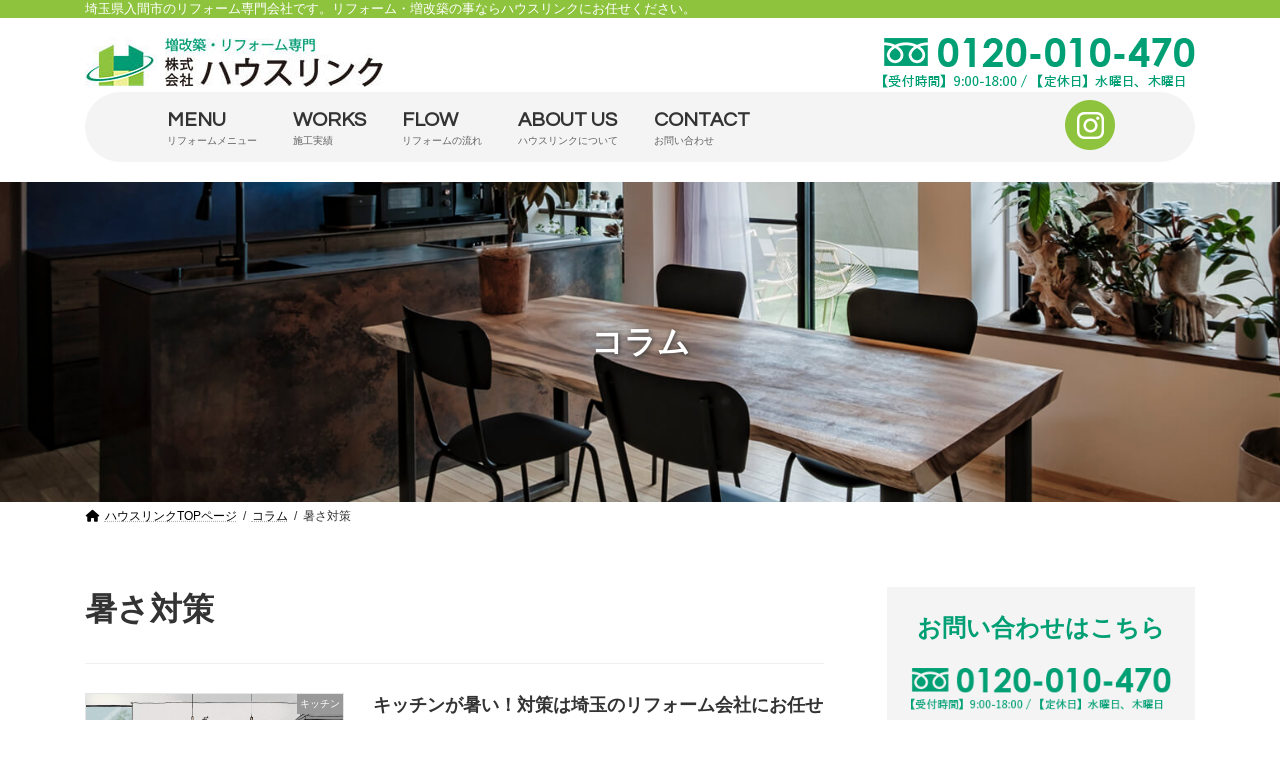

--- FILE ---
content_type: text/html; charset=UTF-8
request_url: https://houselink-co.com/column_tag/%E6%9A%91%E3%81%95%E5%AF%BE%E7%AD%96/
body_size: 62357
content:

<!DOCTYPE html>
<html dir="ltr" lang="ja" prefix="og: https://ogp.me/ns#">

<head>
	<meta charset="utf-8">
	<meta http-equiv="X-UA-Compatible" content="IE=edge">
	<meta name="viewport" content="width=device-width, initial-scale=1">
		<!-- Google Tag Manager -->
	<script>
		(function(w, d, s, l, i) {
			w[l] = w[l] || [];
			w[l].push({
				'gtm.start': new Date().getTime(),
				event: 'gtm.js'
			});
			var f = d.getElementsByTagName(s)[0],
				j = d.createElement(s),
				dl = l != 'dataLayer' ? '&l=' + l : '';
			j.async = true;
			j.src =
				'https://www.googletagmanager.com/gtm.js?id=' + i + dl;
			f.parentNode.insertBefore(j, f);
		})(window, document, 'script', 'dataLayer', 'GTM-PJ9JSKJ');
	</script>
	<!-- End Google Tag Manager -->
			<meta name="keywords" content="暑さ対策" />

<!-- WP SiteManager OGP Tags -->
<meta property="og:title" content="暑さ対策" />
<meta property="og:type" content="article" />
<meta property="og:url" content="https://houselink-co.com/column_tag/%e6%9a%91%e3%81%95%e5%af%be%e7%ad%96/" />
<meta property="og:description" content=" " />
<meta property="og:site_name" content="地元入間市のリフォーム会社ハウスリンクにご相談下さい" />
<title>暑さ対策 | 地元入間市のリフォーム会社ハウスリンクにご相談下さい</title>
	<style>img:is([sizes="auto" i], [sizes^="auto," i]) { contain-intrinsic-size: 3000px 1500px }</style>
	
		<!-- All in One SEO 4.8.4.1 - aioseo.com -->
	<meta name="robots" content="max-image-preview:large" />
	<link rel="canonical" href="https://houselink-co.com/column_tag/%e6%9a%91%e3%81%95%e5%af%be%e7%ad%96/" />
	<meta name="generator" content="All in One SEO (AIOSEO) 4.8.4.1" />
		<script type="application/ld+json" class="aioseo-schema">
			{"@context":"https:\/\/schema.org","@graph":[{"@type":"BreadcrumbList","@id":"https:\/\/houselink-co.com\/column_tag\/%E6%9A%91%E3%81%95%E5%AF%BE%E7%AD%96\/#breadcrumblist","itemListElement":[{"@type":"ListItem","@id":"https:\/\/houselink-co.com#listItem","position":1,"name":"\u30db\u30fc\u30e0","item":"https:\/\/houselink-co.com","nextItem":{"@type":"ListItem","@id":"https:\/\/houselink-co.com\/column_tag\/%e6%9a%91%e3%81%95%e5%af%be%e7%ad%96\/#listItem","name":"\u6691\u3055\u5bfe\u7b56"}},{"@type":"ListItem","@id":"https:\/\/houselink-co.com\/column_tag\/%e6%9a%91%e3%81%95%e5%af%be%e7%ad%96\/#listItem","position":2,"name":"\u6691\u3055\u5bfe\u7b56","previousItem":{"@type":"ListItem","@id":"https:\/\/houselink-co.com#listItem","name":"\u30db\u30fc\u30e0"}}]},{"@type":"CollectionPage","@id":"https:\/\/houselink-co.com\/column_tag\/%E6%9A%91%E3%81%95%E5%AF%BE%E7%AD%96\/#collectionpage","url":"https:\/\/houselink-co.com\/column_tag\/%E6%9A%91%E3%81%95%E5%AF%BE%E7%AD%96\/","name":"\u6691\u3055\u5bfe\u7b56 | \u5730\u5143\u5165\u9593\u5e02\u306e\u30ea\u30d5\u30a9\u30fc\u30e0\u4f1a\u793e\u30cf\u30a6\u30b9\u30ea\u30f3\u30af\u306b\u3054\u76f8\u8ac7\u4e0b\u3055\u3044","inLanguage":"ja","isPartOf":{"@id":"https:\/\/houselink-co.com\/#website"},"breadcrumb":{"@id":"https:\/\/houselink-co.com\/column_tag\/%E6%9A%91%E3%81%95%E5%AF%BE%E7%AD%96\/#breadcrumblist"}},{"@type":"Organization","@id":"https:\/\/houselink-co.com\/#organization","name":"\u5730\u5143\u5165\u9593\u5e02\u306e\u30ea\u30d5\u30a9\u30fc\u30e0\u4f1a\u793e\u30cf\u30a6\u30b9\u30ea\u30f3\u30af\u306b\u3054\u76f8\u8ac7\u4e0b\u3055\u3044","description":"\u5165\u9593\u5e02\u30fb\u6240\u6ca2\u5e02\u30fb\u72ed\u5c71\u5e02\u30ea\u30d5\u30a9\u30fc\u30e0\u306e\u3054\u76f8\u8ac7\u306f\u3001\u5730\u5143\u6307\u5b9a\u6c34\u9053\u5de5\u4e8b\u5e97\u3060\u304b\u3089\u3001\u5b89\u5fc3\u3068\u7d0d\u5f97\u306e\u4fa1\u683c\u304c\u63d0\u4f9b\u3067\u304d\u3001\u9ad8\u8a55\u4fa1\u53e3\u30b3\u30df\u6570\u30c8\u30c3\u30d7\u30af\u30e9\u30b9\u306e\u30cf\u30a6\u30b9\u30ea\u30f3\u30af\u3078\u3054\u76f8\u8ac7\u304f\u3060\u3055\u3044\u3002","url":"https:\/\/houselink-co.com\/"},{"@type":"WebSite","@id":"https:\/\/houselink-co.com\/#website","url":"https:\/\/houselink-co.com\/","name":"\u5730\u5143\u5165\u9593\u5e02\u306e\u30ea\u30d5\u30a9\u30fc\u30e0\u4f1a\u793e\u30cf\u30a6\u30b9\u30ea\u30f3\u30af\u306b\u3054\u76f8\u8ac7\u4e0b\u3055\u3044","description":"\u5165\u9593\u5e02\u30fb\u6240\u6ca2\u5e02\u30fb\u72ed\u5c71\u5e02\u30ea\u30d5\u30a9\u30fc\u30e0\u306e\u3054\u76f8\u8ac7\u306f\u3001\u5730\u5143\u6307\u5b9a\u6c34\u9053\u5de5\u4e8b\u5e97\u3060\u304b\u3089\u3001\u5b89\u5fc3\u3068\u7d0d\u5f97\u306e\u4fa1\u683c\u304c\u63d0\u4f9b\u3067\u304d\u3001\u9ad8\u8a55\u4fa1\u53e3\u30b3\u30df\u6570\u30c8\u30c3\u30d7\u30af\u30e9\u30b9\u306e\u30cf\u30a6\u30b9\u30ea\u30f3\u30af\u3078\u3054\u76f8\u8ac7\u304f\u3060\u3055\u3044\u3002","inLanguage":"ja","publisher":{"@id":"https:\/\/houselink-co.com\/#organization"}}]}
		</script>
		<!-- All in One SEO -->

<link rel='dns-prefetch' href='//yubinbango.github.io' />
<link rel="alternate" type="application/rss+xml" title="地元入間市のリフォーム会社ハウスリンクにご相談下さい &raquo; フィード" href="https://houselink-co.com/feed/" />
<link rel="alternate" type="application/rss+xml" title="地元入間市のリフォーム会社ハウスリンクにご相談下さい &raquo; コメントフィード" href="https://houselink-co.com/comments/feed/" />
<link rel="alternate" type="application/rss+xml" title="地元入間市のリフォーム会社ハウスリンクにご相談下さい &raquo; 暑さ対策 コラムタグ のフィード" href="https://houselink-co.com/column_tag/%e6%9a%91%e3%81%95%e5%af%be%e7%ad%96/feed/" />
<script type="text/javascript">
/* <![CDATA[ */
window._wpemojiSettings = {"baseUrl":"https:\/\/s.w.org\/images\/core\/emoji\/15.0.3\/72x72\/","ext":".png","svgUrl":"https:\/\/s.w.org\/images\/core\/emoji\/15.0.3\/svg\/","svgExt":".svg","source":{"concatemoji":"https:\/\/houselink-co.com\/admin\/wp-includes\/js\/wp-emoji-release.min.js?ver=6.7.4"}};
/*! This file is auto-generated */
!function(i,n){var o,s,e;function c(e){try{var t={supportTests:e,timestamp:(new Date).valueOf()};sessionStorage.setItem(o,JSON.stringify(t))}catch(e){}}function p(e,t,n){e.clearRect(0,0,e.canvas.width,e.canvas.height),e.fillText(t,0,0);var t=new Uint32Array(e.getImageData(0,0,e.canvas.width,e.canvas.height).data),r=(e.clearRect(0,0,e.canvas.width,e.canvas.height),e.fillText(n,0,0),new Uint32Array(e.getImageData(0,0,e.canvas.width,e.canvas.height).data));return t.every(function(e,t){return e===r[t]})}function u(e,t,n){switch(t){case"flag":return n(e,"\ud83c\udff3\ufe0f\u200d\u26a7\ufe0f","\ud83c\udff3\ufe0f\u200b\u26a7\ufe0f")?!1:!n(e,"\ud83c\uddfa\ud83c\uddf3","\ud83c\uddfa\u200b\ud83c\uddf3")&&!n(e,"\ud83c\udff4\udb40\udc67\udb40\udc62\udb40\udc65\udb40\udc6e\udb40\udc67\udb40\udc7f","\ud83c\udff4\u200b\udb40\udc67\u200b\udb40\udc62\u200b\udb40\udc65\u200b\udb40\udc6e\u200b\udb40\udc67\u200b\udb40\udc7f");case"emoji":return!n(e,"\ud83d\udc26\u200d\u2b1b","\ud83d\udc26\u200b\u2b1b")}return!1}function f(e,t,n){var r="undefined"!=typeof WorkerGlobalScope&&self instanceof WorkerGlobalScope?new OffscreenCanvas(300,150):i.createElement("canvas"),a=r.getContext("2d",{willReadFrequently:!0}),o=(a.textBaseline="top",a.font="600 32px Arial",{});return e.forEach(function(e){o[e]=t(a,e,n)}),o}function t(e){var t=i.createElement("script");t.src=e,t.defer=!0,i.head.appendChild(t)}"undefined"!=typeof Promise&&(o="wpEmojiSettingsSupports",s=["flag","emoji"],n.supports={everything:!0,everythingExceptFlag:!0},e=new Promise(function(e){i.addEventListener("DOMContentLoaded",e,{once:!0})}),new Promise(function(t){var n=function(){try{var e=JSON.parse(sessionStorage.getItem(o));if("object"==typeof e&&"number"==typeof e.timestamp&&(new Date).valueOf()<e.timestamp+604800&&"object"==typeof e.supportTests)return e.supportTests}catch(e){}return null}();if(!n){if("undefined"!=typeof Worker&&"undefined"!=typeof OffscreenCanvas&&"undefined"!=typeof URL&&URL.createObjectURL&&"undefined"!=typeof Blob)try{var e="postMessage("+f.toString()+"("+[JSON.stringify(s),u.toString(),p.toString()].join(",")+"));",r=new Blob([e],{type:"text/javascript"}),a=new Worker(URL.createObjectURL(r),{name:"wpTestEmojiSupports"});return void(a.onmessage=function(e){c(n=e.data),a.terminate(),t(n)})}catch(e){}c(n=f(s,u,p))}t(n)}).then(function(e){for(var t in e)n.supports[t]=e[t],n.supports.everything=n.supports.everything&&n.supports[t],"flag"!==t&&(n.supports.everythingExceptFlag=n.supports.everythingExceptFlag&&n.supports[t]);n.supports.everythingExceptFlag=n.supports.everythingExceptFlag&&!n.supports.flag,n.DOMReady=!1,n.readyCallback=function(){n.DOMReady=!0}}).then(function(){return e}).then(function(){var e;n.supports.everything||(n.readyCallback(),(e=n.source||{}).concatemoji?t(e.concatemoji):e.wpemoji&&e.twemoji&&(t(e.twemoji),t(e.wpemoji)))}))}((window,document),window._wpemojiSettings);
/* ]]> */
</script>
<link rel='stylesheet' id='vkExUnit_common_style-css' href='https://houselink-co.com/admin/wp-content/plugins/vk-all-in-one-expansion-unit/assets/css/vkExUnit_style.css?ver=9.110.0.1' type='text/css' media='all' />
<style id='vkExUnit_common_style-inline-css' type='text/css'>
:root {--ver_page_top_button_url:url(https://houselink-co.com/admin/wp-content/plugins/vk-all-in-one-expansion-unit/assets/images/to-top-btn-icon.svg);}@font-face {font-weight: normal;font-style: normal;font-family: "vk_sns";src: url("https://houselink-co.com/admin/wp-content/plugins/vk-all-in-one-expansion-unit/inc/sns/icons/fonts/vk_sns.eot?-bq20cj");src: url("https://houselink-co.com/admin/wp-content/plugins/vk-all-in-one-expansion-unit/inc/sns/icons/fonts/vk_sns.eot?#iefix-bq20cj") format("embedded-opentype"),url("https://houselink-co.com/admin/wp-content/plugins/vk-all-in-one-expansion-unit/inc/sns/icons/fonts/vk_sns.woff?-bq20cj") format("woff"),url("https://houselink-co.com/admin/wp-content/plugins/vk-all-in-one-expansion-unit/inc/sns/icons/fonts/vk_sns.ttf?-bq20cj") format("truetype"),url("https://houselink-co.com/admin/wp-content/plugins/vk-all-in-one-expansion-unit/inc/sns/icons/fonts/vk_sns.svg?-bq20cj#vk_sns") format("svg");}
.veu_promotion-alert__content--text {border: 1px solid rgba(0,0,0,0.125);padding: 0.5em 1em;border-radius: var(--vk-size-radius);margin-bottom: var(--vk-margin-block-bottom);font-size: 0.875rem;}/* Alert Content部分に段落タグを入れた場合に最後の段落の余白を0にする */.veu_promotion-alert__content--text p:last-of-type{margin-bottom:0;margin-top: 0;}
</style>
<style id='wp-emoji-styles-inline-css' type='text/css'>

	img.wp-smiley, img.emoji {
		display: inline !important;
		border: none !important;
		box-shadow: none !important;
		height: 1em !important;
		width: 1em !important;
		margin: 0 0.07em !important;
		vertical-align: -0.1em !important;
		background: none !important;
		padding: 0 !important;
	}
</style>
<link rel='stylesheet' id='wp-block-library-css' href='https://houselink-co.com/admin/wp-includes/css/dist/block-library/style.min.css?ver=6.7.4' type='text/css' media='all' />
<style id='wp-block-library-inline-css' type='text/css'>
/* VK Color Palettes */:root{ --vk-color-primary:#000000}:root .has-vk-color-primary-color { color:var(--vk-color-primary); }:root .has-vk-color-primary-background-color { background-color:var(--vk-color-primary); }:root{ --vk-color-primary-dark:#000000}:root .has-vk-color-primary-dark-color { color:var(--vk-color-primary-dark); }:root .has-vk-color-primary-dark-background-color { background-color:var(--vk-color-primary-dark); }:root{ --vk-color-primary-vivid:#000000}:root .has-vk-color-primary-vivid-color { color:var(--vk-color-primary-vivid); }:root .has-vk-color-primary-vivid-background-color { background-color:var(--vk-color-primary-vivid); }
</style>
<style id='classic-theme-styles-inline-css' type='text/css'>
/*! This file is auto-generated */
.wp-block-button__link{color:#fff;background-color:#32373c;border-radius:9999px;box-shadow:none;text-decoration:none;padding:calc(.667em + 2px) calc(1.333em + 2px);font-size:1.125em}.wp-block-file__button{background:#32373c;color:#fff;text-decoration:none}
</style>
<style id='global-styles-inline-css' type='text/css'>
:root{--wp--preset--aspect-ratio--square: 1;--wp--preset--aspect-ratio--4-3: 4/3;--wp--preset--aspect-ratio--3-4: 3/4;--wp--preset--aspect-ratio--3-2: 3/2;--wp--preset--aspect-ratio--2-3: 2/3;--wp--preset--aspect-ratio--16-9: 16/9;--wp--preset--aspect-ratio--9-16: 9/16;--wp--preset--color--black: #000000;--wp--preset--color--cyan-bluish-gray: #abb8c3;--wp--preset--color--white: #ffffff;--wp--preset--color--pale-pink: #f78da7;--wp--preset--color--vivid-red: #cf2e2e;--wp--preset--color--luminous-vivid-orange: #ff6900;--wp--preset--color--luminous-vivid-amber: #fcb900;--wp--preset--color--light-green-cyan: #7bdcb5;--wp--preset--color--vivid-green-cyan: #00d084;--wp--preset--color--pale-cyan-blue: #8ed1fc;--wp--preset--color--vivid-cyan-blue: #0693e3;--wp--preset--color--vivid-purple: #9b51e0;--wp--preset--gradient--vivid-cyan-blue-to-vivid-purple: linear-gradient(135deg,rgba(6,147,227,1) 0%,rgb(155,81,224) 100%);--wp--preset--gradient--light-green-cyan-to-vivid-green-cyan: linear-gradient(135deg,rgb(122,220,180) 0%,rgb(0,208,130) 100%);--wp--preset--gradient--luminous-vivid-amber-to-luminous-vivid-orange: linear-gradient(135deg,rgba(252,185,0,1) 0%,rgba(255,105,0,1) 100%);--wp--preset--gradient--luminous-vivid-orange-to-vivid-red: linear-gradient(135deg,rgba(255,105,0,1) 0%,rgb(207,46,46) 100%);--wp--preset--gradient--very-light-gray-to-cyan-bluish-gray: linear-gradient(135deg,rgb(238,238,238) 0%,rgb(169,184,195) 100%);--wp--preset--gradient--cool-to-warm-spectrum: linear-gradient(135deg,rgb(74,234,220) 0%,rgb(151,120,209) 20%,rgb(207,42,186) 40%,rgb(238,44,130) 60%,rgb(251,105,98) 80%,rgb(254,248,76) 100%);--wp--preset--gradient--blush-light-purple: linear-gradient(135deg,rgb(255,206,236) 0%,rgb(152,150,240) 100%);--wp--preset--gradient--blush-bordeaux: linear-gradient(135deg,rgb(254,205,165) 0%,rgb(254,45,45) 50%,rgb(107,0,62) 100%);--wp--preset--gradient--luminous-dusk: linear-gradient(135deg,rgb(255,203,112) 0%,rgb(199,81,192) 50%,rgb(65,88,208) 100%);--wp--preset--gradient--pale-ocean: linear-gradient(135deg,rgb(255,245,203) 0%,rgb(182,227,212) 50%,rgb(51,167,181) 100%);--wp--preset--gradient--electric-grass: linear-gradient(135deg,rgb(202,248,128) 0%,rgb(113,206,126) 100%);--wp--preset--gradient--midnight: linear-gradient(135deg,rgb(2,3,129) 0%,rgb(40,116,252) 100%);--wp--preset--gradient--vivid-green-cyan-to-vivid-cyan-blue: linear-gradient(135deg,rgba(0,208,132,1) 0%,rgba(6,147,227,1) 100%);--wp--preset--font-size--small: 14px;--wp--preset--font-size--medium: 20px;--wp--preset--font-size--large: 24px;--wp--preset--font-size--x-large: 42px;--wp--preset--font-size--regular: 16px;--wp--preset--font-size--huge: 36px;--wp--preset--spacing--20: 0.44rem;--wp--preset--spacing--30: 0.67rem;--wp--preset--spacing--40: 1rem;--wp--preset--spacing--50: 1.5rem;--wp--preset--spacing--60: 2.25rem;--wp--preset--spacing--70: 3.38rem;--wp--preset--spacing--80: 5.06rem;--wp--preset--shadow--natural: 6px 6px 9px rgba(0, 0, 0, 0.2);--wp--preset--shadow--deep: 12px 12px 50px rgba(0, 0, 0, 0.4);--wp--preset--shadow--sharp: 6px 6px 0px rgba(0, 0, 0, 0.2);--wp--preset--shadow--outlined: 6px 6px 0px -3px rgba(255, 255, 255, 1), 6px 6px rgba(0, 0, 0, 1);--wp--preset--shadow--crisp: 6px 6px 0px rgba(0, 0, 0, 1);}:where(.is-layout-flex){gap: 0.5em;}:where(.is-layout-grid){gap: 0.5em;}body .is-layout-flex{display: flex;}.is-layout-flex{flex-wrap: wrap;align-items: center;}.is-layout-flex > :is(*, div){margin: 0;}body .is-layout-grid{display: grid;}.is-layout-grid > :is(*, div){margin: 0;}:where(.wp-block-columns.is-layout-flex){gap: 2em;}:where(.wp-block-columns.is-layout-grid){gap: 2em;}:where(.wp-block-post-template.is-layout-flex){gap: 1.25em;}:where(.wp-block-post-template.is-layout-grid){gap: 1.25em;}.has-black-color{color: var(--wp--preset--color--black) !important;}.has-cyan-bluish-gray-color{color: var(--wp--preset--color--cyan-bluish-gray) !important;}.has-white-color{color: var(--wp--preset--color--white) !important;}.has-pale-pink-color{color: var(--wp--preset--color--pale-pink) !important;}.has-vivid-red-color{color: var(--wp--preset--color--vivid-red) !important;}.has-luminous-vivid-orange-color{color: var(--wp--preset--color--luminous-vivid-orange) !important;}.has-luminous-vivid-amber-color{color: var(--wp--preset--color--luminous-vivid-amber) !important;}.has-light-green-cyan-color{color: var(--wp--preset--color--light-green-cyan) !important;}.has-vivid-green-cyan-color{color: var(--wp--preset--color--vivid-green-cyan) !important;}.has-pale-cyan-blue-color{color: var(--wp--preset--color--pale-cyan-blue) !important;}.has-vivid-cyan-blue-color{color: var(--wp--preset--color--vivid-cyan-blue) !important;}.has-vivid-purple-color{color: var(--wp--preset--color--vivid-purple) !important;}.has-black-background-color{background-color: var(--wp--preset--color--black) !important;}.has-cyan-bluish-gray-background-color{background-color: var(--wp--preset--color--cyan-bluish-gray) !important;}.has-white-background-color{background-color: var(--wp--preset--color--white) !important;}.has-pale-pink-background-color{background-color: var(--wp--preset--color--pale-pink) !important;}.has-vivid-red-background-color{background-color: var(--wp--preset--color--vivid-red) !important;}.has-luminous-vivid-orange-background-color{background-color: var(--wp--preset--color--luminous-vivid-orange) !important;}.has-luminous-vivid-amber-background-color{background-color: var(--wp--preset--color--luminous-vivid-amber) !important;}.has-light-green-cyan-background-color{background-color: var(--wp--preset--color--light-green-cyan) !important;}.has-vivid-green-cyan-background-color{background-color: var(--wp--preset--color--vivid-green-cyan) !important;}.has-pale-cyan-blue-background-color{background-color: var(--wp--preset--color--pale-cyan-blue) !important;}.has-vivid-cyan-blue-background-color{background-color: var(--wp--preset--color--vivid-cyan-blue) !important;}.has-vivid-purple-background-color{background-color: var(--wp--preset--color--vivid-purple) !important;}.has-black-border-color{border-color: var(--wp--preset--color--black) !important;}.has-cyan-bluish-gray-border-color{border-color: var(--wp--preset--color--cyan-bluish-gray) !important;}.has-white-border-color{border-color: var(--wp--preset--color--white) !important;}.has-pale-pink-border-color{border-color: var(--wp--preset--color--pale-pink) !important;}.has-vivid-red-border-color{border-color: var(--wp--preset--color--vivid-red) !important;}.has-luminous-vivid-orange-border-color{border-color: var(--wp--preset--color--luminous-vivid-orange) !important;}.has-luminous-vivid-amber-border-color{border-color: var(--wp--preset--color--luminous-vivid-amber) !important;}.has-light-green-cyan-border-color{border-color: var(--wp--preset--color--light-green-cyan) !important;}.has-vivid-green-cyan-border-color{border-color: var(--wp--preset--color--vivid-green-cyan) !important;}.has-pale-cyan-blue-border-color{border-color: var(--wp--preset--color--pale-cyan-blue) !important;}.has-vivid-cyan-blue-border-color{border-color: var(--wp--preset--color--vivid-cyan-blue) !important;}.has-vivid-purple-border-color{border-color: var(--wp--preset--color--vivid-purple) !important;}.has-vivid-cyan-blue-to-vivid-purple-gradient-background{background: var(--wp--preset--gradient--vivid-cyan-blue-to-vivid-purple) !important;}.has-light-green-cyan-to-vivid-green-cyan-gradient-background{background: var(--wp--preset--gradient--light-green-cyan-to-vivid-green-cyan) !important;}.has-luminous-vivid-amber-to-luminous-vivid-orange-gradient-background{background: var(--wp--preset--gradient--luminous-vivid-amber-to-luminous-vivid-orange) !important;}.has-luminous-vivid-orange-to-vivid-red-gradient-background{background: var(--wp--preset--gradient--luminous-vivid-orange-to-vivid-red) !important;}.has-very-light-gray-to-cyan-bluish-gray-gradient-background{background: var(--wp--preset--gradient--very-light-gray-to-cyan-bluish-gray) !important;}.has-cool-to-warm-spectrum-gradient-background{background: var(--wp--preset--gradient--cool-to-warm-spectrum) !important;}.has-blush-light-purple-gradient-background{background: var(--wp--preset--gradient--blush-light-purple) !important;}.has-blush-bordeaux-gradient-background{background: var(--wp--preset--gradient--blush-bordeaux) !important;}.has-luminous-dusk-gradient-background{background: var(--wp--preset--gradient--luminous-dusk) !important;}.has-pale-ocean-gradient-background{background: var(--wp--preset--gradient--pale-ocean) !important;}.has-electric-grass-gradient-background{background: var(--wp--preset--gradient--electric-grass) !important;}.has-midnight-gradient-background{background: var(--wp--preset--gradient--midnight) !important;}.has-small-font-size{font-size: var(--wp--preset--font-size--small) !important;}.has-medium-font-size{font-size: var(--wp--preset--font-size--medium) !important;}.has-large-font-size{font-size: var(--wp--preset--font-size--large) !important;}.has-x-large-font-size{font-size: var(--wp--preset--font-size--x-large) !important;}
:where(.wp-block-post-template.is-layout-flex){gap: 1.25em;}:where(.wp-block-post-template.is-layout-grid){gap: 1.25em;}
:where(.wp-block-columns.is-layout-flex){gap: 2em;}:where(.wp-block-columns.is-layout-grid){gap: 2em;}
:root :where(.wp-block-pullquote){font-size: 1.5em;line-height: 1.6;}
</style>
<link rel='stylesheet' id='contact-form-7-css' href='https://houselink-co.com/admin/wp-content/plugins/contact-form-7/includes/css/styles.css?ver=6.1' type='text/css' media='all' />
<link rel='stylesheet' id='toc-screen-css' href='https://houselink-co.com/admin/wp-content/plugins/table-of-contents-plus/screen.min.css?ver=2411.1' type='text/css' media='all' />
<link rel='stylesheet' id='grw-public-main-css-css' href='https://houselink-co.com/admin/wp-content/plugins/widget-google-reviews/assets/css/public-main.css?ver=6.1' type='text/css' media='all' />
<link rel='stylesheet' id='lightning-common-style-css' href='https://houselink-co.com/admin/wp-content/themes/lightning/_g3/assets/css/style.css?ver=14.18.0' type='text/css' media='all' />
<style id='lightning-common-style-inline-css' type='text/css'>
/* Lightning */:root {--vk-color-primary:#000000;--vk-color-primary-dark:#000000;--vk-color-primary-vivid:#000000;--g_nav_main_acc_icon_open_url:url(https://houselink-co.com/admin/wp-content/themes/lightning/_g3/inc/vk-mobile-nav/package/images/vk-menu-acc-icon-open-black.svg);--g_nav_main_acc_icon_close_url: url(https://houselink-co.com/admin/wp-content/themes/lightning/_g3/inc/vk-mobile-nav/package/images/vk-menu-close-black.svg);--g_nav_sub_acc_icon_open_url: url(https://houselink-co.com/admin/wp-content/themes/lightning/_g3/inc/vk-mobile-nav/package/images/vk-menu-acc-icon-open-white.svg);--g_nav_sub_acc_icon_close_url: url(https://houselink-co.com/admin/wp-content/themes/lightning/_g3/inc/vk-mobile-nav/package/images/vk-menu-close-white.svg);}
html{scroll-padding-top:var(--vk-size-admin-bar);}
/* vk-mobile-nav */:root {--vk-mobile-nav-menu-btn-bg-src: url("https://houselink-co.com/admin/wp-content/themes/lightning/_g3/inc/vk-mobile-nav/package/images/vk-menu-btn-black.svg");--vk-mobile-nav-menu-btn-close-bg-src: url("https://houselink-co.com/admin/wp-content/themes/lightning/_g3/inc/vk-mobile-nav/package/images/vk-menu-close-black.svg");--vk-menu-acc-icon-open-black-bg-src: url("https://houselink-co.com/admin/wp-content/themes/lightning/_g3/inc/vk-mobile-nav/package/images/vk-menu-acc-icon-open-black.svg");--vk-menu-acc-icon-open-white-bg-src: url("https://houselink-co.com/admin/wp-content/themes/lightning/_g3/inc/vk-mobile-nav/package/images/vk-menu-acc-icon-open-white.svg");--vk-menu-acc-icon-close-black-bg-src: url("https://houselink-co.com/admin/wp-content/themes/lightning/_g3/inc/vk-mobile-nav/package/images/vk-menu-close-black.svg");--vk-menu-acc-icon-close-white-bg-src: url("https://houselink-co.com/admin/wp-content/themes/lightning/_g3/inc/vk-mobile-nav/package/images/vk-menu-close-white.svg");}
</style>
<link rel='stylesheet' id='lightning-design-style-css' href='https://houselink-co.com/admin/wp-content/themes/lightning/_g3/design-skin/plain/css/style.css?ver=14.18.0' type='text/css' media='all' />
<style id='lightning-design-style-inline-css' type='text/css'>
.tagcloud a:before { font-family: "Font Awesome 5 Free";content: "\f02b";font-weight: bold; }
</style>
<link rel='stylesheet' id='custum-css' href='https://houselink-co.com/admin/wp-content/themes/lightning-child/css/custom.css?ver=6.7.4' type='text/css' media='all' />
<link rel='stylesheet' id='slick-css' href='https://houselink-co.com/admin/wp-content/themes/lightning-child/css/slick.css?ver=6.7.4' type='text/css' media='all' />
<link rel='stylesheet' id='sub-css' href='https://houselink-co.com/admin/wp-content/themes/lightning-child/css/sub.css?ver=6.7.4' type='text/css' media='all' />
<link rel='stylesheet' id='vk-blog-card-css' href='https://houselink-co.com/admin/wp-content/themes/lightning/_g3/inc/vk-wp-oembed-blog-card/package/css/blog-card.css?ver=6.7.4' type='text/css' media='all' />
<link rel='stylesheet' id='lightning-theme-style-css' href='https://houselink-co.com/admin/wp-content/themes/lightning-child/style.css?ver=14.18.0' type='text/css' media='all' />
<link rel='stylesheet' id='vk-font-awesome-css' href='https://houselink-co.com/admin/wp-content/themes/lightning/vendor/vektor-inc/font-awesome-versions/src/versions/6/css/all.min.css?ver=6.0.0' type='text/css' media='all' />
<link rel='stylesheet' id='wp-pagenavi-css' href='https://houselink-co.com/admin/wp-content/plugins/wp-pagenavi/pagenavi-css.css?ver=2.70' type='text/css' media='all' />
<script type="text/javascript" src="https://houselink-co.com/admin/wp-includes/js/jquery/jquery.min.js?ver=3.7.1" id="jquery-core-js"></script>
<script type="text/javascript" src="https://houselink-co.com/admin/wp-includes/js/jquery/jquery-migrate.min.js?ver=3.4.1" id="jquery-migrate-js"></script>
<script type="text/javascript" defer="defer" src="https://houselink-co.com/admin/wp-content/plugins/widget-google-reviews/assets/js/public-main.js?ver=6.1" id="grw-public-main-js-js"></script>
<script type="text/javascript" src="https://houselink-co.com/admin/wp-content/themes/lightning-child/js/slick.min.js?ver=6.7.4" id="slide-js"></script>
<script type="text/javascript" src="https://houselink-co.com/admin/wp-content/themes/lightning-child/js/slide.js?ver=6.7.4" id="slide_base-js"></script>
<script type="text/javascript" src="https://houselink-co.com/admin/wp-content/themes/lightning-child/js/custom.js?ver=6.7.4" id="custom-js"></script>
<link rel="https://api.w.org/" href="https://houselink-co.com/wp-json/" /><link rel="EditURI" type="application/rsd+xml" title="RSD" href="https://houselink-co.com/admin/xmlrpc.php?rsd" />
<meta name="generator" content="WordPress 6.7.4" />
<link rel="icon" href="https://houselink-co.com/admin/wp-content/uploads/2022/04/favicon.png" sizes="32x32" />
<link rel="icon" href="https://houselink-co.com/admin/wp-content/uploads/2022/04/favicon.png" sizes="192x192" />
<link rel="apple-touch-icon" href="https://houselink-co.com/admin/wp-content/uploads/2022/04/favicon.png" />
<meta name="msapplication-TileImage" content="https://houselink-co.com/admin/wp-content/uploads/2022/04/favicon.png" />
	<script src="https://cdn.jsdelivr.net/npm/swiper/swiper-bundle.min.js"></script>
</head>

<body class="archive tax-column_tag term-250 wp-embed-responsive sidebar-fix sidebar-fix-priority-top device-pc fa_v6_css post-type-column">
		<!-- Google Tag Manager (noscript) -->
	<noscript><iframe src="https://www.googletagmanager.com/ns.html?id=GTM-PJ9JSKJ"
			height="0" width="0" style="display:none;visibility:hidden"></iframe></noscript>
	<!-- End Google Tag Manager (noscript) -->
		<a class="skip-link screen-reader-text" href="#main">コンテンツへスキップ</a>
	<a class="skip-link screen-reader-text" href="#vk-mobile-nav">ナビゲーションに移動</a>
	<header id="site-header" class="site-header site-header--layout--nav-float">
			<div id="site-header-topbar">
		<div class="container">
			埼玉県入間市のリフォーム専門会社です。<br class="d-lg-none">リフォーム・増改築の事ならハウスリンクにお任せください。
		</div>
	</div>
	<div id="site-header-container" class="site-header-container container">
		<div class="site-header_inner">
		
						<div class="site-header-logo">
			<a href="https://houselink-co.com/">
				<span><img src="https://houselink-co.com/admin/wp-content/themes/lightning-child/images/logo.jpg" alt="リフォーム専門ハウスリンク"></span>
			</a>
			</div>
			<div class="site-header_tel">
			<img src="https://houselink-co.com/admin/wp-content/themes/lightning-child/images/tel.png" alt="TEL:0120-010-470">
			</div>
		</div>	

				<div class="global-nav_outer">
			<nav id="global-nav" class="global-nav global-nav--layout--float-right"><ul id="menu-header" class="menu vk-menu-acc global-nav-list nav"><li id="menu-item-42598" class="menu-item menu-item-type-post_type menu-item-object-page"><a href="https://houselink-co.com/reformmenu/"><strong class="global-nav-name">MENU</strong><span class="global-nav-description">リフォームメニュー</span></a></li>
<li id="menu-item-42593" class="menu-item menu-item-type-post_type_archive menu-item-object-construction"><a href="https://houselink-co.com/construction/"><strong class="global-nav-name">WORKS</strong><span class="global-nav-description">施工実績</span></a></li>
<li id="menu-item-42599" class="menu-item menu-item-type-post_type menu-item-object-page"><a href="https://houselink-co.com/reformflow/"><strong class="global-nav-name">FLOW</strong><span class="global-nav-description">リフォームの流れ</span></a></li>
<li id="menu-item-42600" class="menu-item menu-item-type-post_type menu-item-object-page"><a href="https://houselink-co.com/overview/"><strong class="global-nav-name">ABOUT US</strong><span class="global-nav-description">ハウスリンクについて</span></a></li>
<li id="menu-item-42601" class="menu-item menu-item-type-post_type menu-item-object-page"><a href="https://houselink-co.com/contact/"><strong class="global-nav-name">CONTACT</strong><span class="global-nav-description">お問い合わせ</span></a></li>
</ul></nav>			<nav class="global_sns">
				<ul class="sns_nav">
					<li><a href="https://www.instagram.com/houselinkcom/" target="_blank"><img src="https://houselink-co.com/admin/wp-content/themes/lightning-child/images/icon_insta.png" alt="Instagram"></a></li>
					<!--<li><a href="" target="_blank"><img src="https://houselink-co.com/admin/wp-content/themes/lightning-child/images/icon_youtube.png" alt="Youtube"></a></li>-->
				</ul>
			</nav>
		</div>
	</div>
		</header>



	<div class="page-header"><div class="page-header-inner container">
<div class="page-header-title">コラム</div></div></div><!-- [ /.page-header ] -->

	<!-- [ #breadcrumb ] --><div id="breadcrumb" class="breadcrumb"><div class="container"><ol class="breadcrumb-list" itemscope itemtype="https://schema.org/BreadcrumbList"><li class="breadcrumb-list__item breadcrumb-list__item--home" itemprop="itemListElement" itemscope itemtype="http://schema.org/ListItem"><a href="https://houselink-co.com" itemprop="item"><i class="fas fa-fw fa-home"></i><span itemprop="name">ハウスリンクTOPページ</span></a><meta itemprop="position" content="1" /></li><li class="breadcrumb-list__item" itemprop="itemListElement" itemscope itemtype="http://schema.org/ListItem"><a href="https://houselink-co.com/column/" itemprop="item"><span itemprop="name">コラム</span></a><meta itemprop="position" content="2" /></li><li class="breadcrumb-list__item" itemprop="itemListElement" itemscope itemtype="http://schema.org/ListItem"><span itemprop="name">暑さ対策</span><meta itemprop="position" content="3" /></li></ol></div>
			</div>
			<!-- [ /#breadcrumb ] -->
			

<div class="site-body">
		<div class="site-body-container container">

		<div class="main-section main-section--col--two" id="main" role="main">
			
			<header class="archive-header"><h1 class="archive-header-title">暑さ対策</h1></header>

	
	<div class="post-list vk_posts vk_posts-mainSection">

		<div id="post-46424" class="vk_post vk_post-postType-column media vk_post-col-xs-12 vk_post-col-sm-12 vk_post-col-lg-12 vk_post-btn-display post-46424 column type-column status-publish has-post-thumbnail hentry column_tag-128 column_tag-132 column_tag-175 column_tag-187 column_tag-247 column_tag-248 column_tag-249 column_tag-250"><div class="vk_post_imgOuter media-img" style="background-image:url(https://houselink-co.com/admin/wp-content/uploads/2023/03/1065eb521feafb5e33d61c05fa86f5dd-1024x1024.png)"><a href="https://houselink-co.com/column/202303_1o/"><div class="card-img-overlay"><span class="vk_post_imgOuter_singleTermLabel" style="color:#fff;background-color:#999999">キッチン</span></div><img width="300" height="300" src="https://houselink-co.com/admin/wp-content/uploads/2023/03/1065eb521feafb5e33d61c05fa86f5dd-300x300.png" class="vk_post_imgOuter_img wp-post-image" alt="" /></a></div><!-- [ /.vk_post_imgOuter ] --><div class="vk_post_body media-body"><h5 class="vk_post_title media-title"><a href="https://houselink-co.com/column/202303_1o/">キッチンが暑い！対策は埼玉のリフォーム会社にお任せください</a></h5><div class="vk_post_date media-date published">2023年3月3日</div><p class="vk_post_excerpt media-text">夏になるとキッチン暑くて仕方ない…という悩みは少なくありません。朝食の支度をする時はそれほどでもなくても、夕飯の支度は暑くてやる気が起きないこともあるのではないでしょうか？ 扇風機や冷風機、サーキュレーターなどのグッズで [&hellip;]</p><div class="vk_post_btnOuter text-right"><a class="btn btn-sm btn-primary vk_post_btn" href="https://houselink-co.com/column/202303_1o/">続きを読む</a></div></div><!-- [ /.media-body ] --></div><!-- [ /.media ] -->
	</div><!-- [ /.post-list ] -->


	


					</div><!-- [ /.main-section ] -->

		<div class="sub-section sub-section--col--two">
<aside class="widget widget_block" id="block-5"><div style="background-color:#f4f4f4; padding: 1.5em; text-align: center;">
  <h3 style="margin-top: 0; color: #009f74;">お問い合わせはこちら</h3>

  <!-- 電話番号画像リンク -->
  <p style="margin: 1em 0;">
    <a href="tel:0120010470" style="display: inline-block;">
      <img decoding="async" src="https://houselink-co.com/admin/wp-content/themes/lightning-child/images/tel.png" alt="0120-010-470" style="max-width: 100%; height: auto;">
    </a>
  </p>

  <!-- お問い合わせボタン -->
  <p style="margin: 0;">
    <a href="/contact/" style="display: inline-block; background-color: #8dc33d; color: white; text-decoration: none; padding: 0.75em 1.2em; font-weight: bold;">
      お問い合わせフォーム
    </a>
  </p>
</div>
</aside><aside class="widget widget_vkexunit_post_list" id="vkexunit_post_list-2"><div class="veu_postList pt_0"><h4 class="widget-title sub-section-title">最近のコラム</h4><div class="postList postList_miniThumb">
<div class="postList_item" id="post-56813">
				<div class="postList_thumbnail">
		<a href="https://houselink-co.com/column/202601_f06/">
			<img width="150" height="150" src="https://houselink-co.com/admin/wp-content/uploads/2026/01/pixta_77246651_M-150x150.jpg" class="attachment-thumbnail size-thumbnail wp-post-image" alt="【所沢市】リフォーム補助金一覧｜断熱改修・耐震改修・バリアフリー改修で使える補助金まとめ" decoding="async" loading="lazy" srcset="https://houselink-co.com/admin/wp-content/uploads/2026/01/pixta_77246651_M-150x150.jpg 150w, https://houselink-co.com/admin/wp-content/uploads/2026/01/pixta_77246651_M-334x334.jpg 334w, https://houselink-co.com/admin/wp-content/uploads/2026/01/pixta_77246651_M-600x600.jpg 600w" sizes="auto, (max-width: 150px) 100vw, 150px" />		</a>
		</div><!-- [ /.postList_thumbnail ] -->
		<div class="postList_body">
		<div class="postList_title entry-title"><a href="https://houselink-co.com/column/202601_f06/">【所沢市】リフォーム補助金一覧｜断熱改修・耐震改修・バリアフリー改修で使える補助金まとめ</a></div><div class="published postList_date postList_meta_items">2026年1月25日</div>	</div><!-- [ /.postList_body ] -->
</div>
		
<div class="postList_item" id="post-56814">
				<div class="postList_thumbnail">
		<a href="https://houselink-co.com/column/202601_f05/">
			<img width="150" height="150" src="https://houselink-co.com/admin/wp-content/uploads/2026/01/pixta_121057717_M-150x150.jpg" class="attachment-thumbnail size-thumbnail wp-post-image" alt="【所沢市】リフォーム会社の種類・選び方・補助金情報や施工事例まで解説" decoding="async" loading="lazy" srcset="https://houselink-co.com/admin/wp-content/uploads/2026/01/pixta_121057717_M-150x150.jpg 150w, https://houselink-co.com/admin/wp-content/uploads/2026/01/pixta_121057717_M-334x334.jpg 334w, https://houselink-co.com/admin/wp-content/uploads/2026/01/pixta_121057717_M-600x600.jpg 600w" sizes="auto, (max-width: 150px) 100vw, 150px" />		</a>
		</div><!-- [ /.postList_thumbnail ] -->
		<div class="postList_body">
		<div class="postList_title entry-title"><a href="https://houselink-co.com/column/202601_f05/">【所沢市】リフォーム会社の種類・選び方・補助金情報や施工事例まで解説</a></div><div class="published postList_date postList_meta_items">2026年1月20日</div>	</div><!-- [ /.postList_body ] -->
</div>
		
<div class="postList_item" id="post-56803">
				<div class="postList_thumbnail">
		<a href="https://houselink-co.com/column/202601_f04/">
			<img width="150" height="150" src="https://houselink-co.com/admin/wp-content/uploads/2026/01/pixta_88296113_M-150x150.jpg" class="attachment-thumbnail size-thumbnail wp-post-image" alt="一戸建てフルリフォームは500万円でも可能？できることや注意点まで解説【施工事例付き】" decoding="async" loading="lazy" srcset="https://houselink-co.com/admin/wp-content/uploads/2026/01/pixta_88296113_M-150x150.jpg 150w, https://houselink-co.com/admin/wp-content/uploads/2026/01/pixta_88296113_M-334x334.jpg 334w, https://houselink-co.com/admin/wp-content/uploads/2026/01/pixta_88296113_M-600x600.jpg 600w" sizes="auto, (max-width: 150px) 100vw, 150px" />		</a>
		</div><!-- [ /.postList_thumbnail ] -->
		<div class="postList_body">
		<div class="postList_title entry-title"><a href="https://houselink-co.com/column/202601_f04/">一戸建てフルリフォームは500万円でも可能？できることや注意点まで解説【施工実例付き】</a></div><div class="published postList_date postList_meta_items">2026年1月15日</div>	</div><!-- [ /.postList_body ] -->
</div>
		</div></div></aside>			<aside class="widget widget_wp_widget_vk_archive_list" id="wp_widget_vk_archive_list-3">			<div class="sideWidget widget_archive">
				<h4 class="widget-title sub-section-title">アーカイブ</h4>									<ul class="localNavi">
							<li><a href='https://houselink-co.com/2026/01/?post_type=column'>2026年1月</a></li>
	<li><a href='https://houselink-co.com/2025/12/?post_type=column'>2025年12月</a></li>
	<li><a href='https://houselink-co.com/2025/11/?post_type=column'>2025年11月</a></li>
	<li><a href='https://houselink-co.com/2025/10/?post_type=column'>2025年10月</a></li>
	<li><a href='https://houselink-co.com/2025/09/?post_type=column'>2025年9月</a></li>
	<li><a href='https://houselink-co.com/2025/08/?post_type=column'>2025年8月</a></li>
	<li><a href='https://houselink-co.com/2025/07/?post_type=column'>2025年7月</a></li>
	<li><a href='https://houselink-co.com/2025/06/?post_type=column'>2025年6月</a></li>
	<li><a href='https://houselink-co.com/2025/05/?post_type=column'>2025年5月</a></li>
	<li><a href='https://houselink-co.com/2025/04/?post_type=column'>2025年4月</a></li>
	<li><a href='https://houselink-co.com/2025/03/?post_type=column'>2025年3月</a></li>
	<li><a href='https://houselink-co.com/2025/02/?post_type=column'>2025年2月</a></li>
	<li><a href='https://houselink-co.com/2025/01/?post_type=column'>2025年1月</a></li>
	<li><a href='https://houselink-co.com/2024/12/?post_type=column'>2024年12月</a></li>
	<li><a href='https://houselink-co.com/2024/11/?post_type=column'>2024年11月</a></li>
	<li><a href='https://houselink-co.com/2024/10/?post_type=column'>2024年10月</a></li>
	<li><a href='https://houselink-co.com/2024/09/?post_type=column'>2024年9月</a></li>
	<li><a href='https://houselink-co.com/2024/08/?post_type=column'>2024年8月</a></li>
	<li><a href='https://houselink-co.com/2024/07/?post_type=column'>2024年7月</a></li>
	<li><a href='https://houselink-co.com/2024/06/?post_type=column'>2024年6月</a></li>
	<li><a href='https://houselink-co.com/2024/05/?post_type=column'>2024年5月</a></li>
	<li><a href='https://houselink-co.com/2024/04/?post_type=column'>2024年4月</a></li>
	<li><a href='https://houselink-co.com/2024/03/?post_type=column'>2024年3月</a></li>
	<li><a href='https://houselink-co.com/2024/02/?post_type=column'>2024年2月</a></li>
	<li><a href='https://houselink-co.com/2024/01/?post_type=column'>2024年1月</a></li>
	<li><a href='https://houselink-co.com/2023/12/?post_type=column'>2023年12月</a></li>
	<li><a href='https://houselink-co.com/2023/11/?post_type=column'>2023年11月</a></li>
	<li><a href='https://houselink-co.com/2023/10/?post_type=column'>2023年10月</a></li>
	<li><a href='https://houselink-co.com/2023/09/?post_type=column'>2023年9月</a></li>
	<li><a href='https://houselink-co.com/2023/08/?post_type=column'>2023年8月</a></li>
	<li><a href='https://houselink-co.com/2023/07/?post_type=column'>2023年7月</a></li>
	<li><a href='https://houselink-co.com/2023/06/?post_type=column'>2023年6月</a></li>
	<li><a href='https://houselink-co.com/2023/05/?post_type=column'>2023年5月</a></li>
	<li><a href='https://houselink-co.com/2023/04/?post_type=column'>2023年4月</a></li>
	<li><a href='https://houselink-co.com/2023/03/?post_type=column'>2023年3月</a></li>
	<li><a href='https://houselink-co.com/2023/02/?post_type=column'>2023年2月</a></li>
	<li><a href='https://houselink-co.com/2023/01/?post_type=column'>2023年1月</a></li>
	<li><a href='https://houselink-co.com/2022/12/?post_type=column'>2022年12月</a></li>
	<li><a href='https://houselink-co.com/2022/11/?post_type=column'>2022年11月</a></li>
	<li><a href='https://houselink-co.com/2022/10/?post_type=column'>2022年10月</a></li>
	<li><a href='https://houselink-co.com/2022/09/?post_type=column'>2022年9月</a></li>
	<li><a href='https://houselink-co.com/2022/08/?post_type=column'>2022年8月</a></li>
	<li><a href='https://houselink-co.com/2022/07/?post_type=column'>2022年7月</a></li>
	<li><a href='https://houselink-co.com/2022/06/?post_type=column'>2022年6月</a></li>
	<li><a href='https://houselink-co.com/2022/05/?post_type=column'>2022年5月</a></li>
	<li><a href='https://houselink-co.com/2022/04/?post_type=column'>2022年4月</a></li>
	<li><a href='https://houselink-co.com/2022/03/?post_type=column'>2022年3月</a></li>
	<li><a href='https://houselink-co.com/2022/02/?post_type=column'>2022年2月</a></li>
					</ul>
				
			</div>
			</aside>			 </div><!-- [ /.sub-section ] -->

	</div><!-- [ /.site-body-container ] -->

	
</div><!-- [ /.site-body ] -->


    <div class="footer_banner">
        <div class="container">
            <div class="slide_banner">
                <div><a href="https://houselink-co.com/2015/12/20/お見積りまでの行程は無料です！/"><img src="https://houselink-co.com/admin/wp-content/themes/lightning-child/images/banner5.jpg" alt="ご相談・訪問見積無料"></a></div>
                <div><a href="https://www.aeonproduct-finance.jp/simulation/housing/" target="_blank"><img src="https://houselink-co.com/admin/wp-content/themes/lightning-child/images/banner6.jpg" alt="イオンプロダクトファイナンス リフォームローン お気軽にご相談ください"></a></div>
                <div><a href="https://houselink-co.com/2016/04/23/かし保険/"><img src="https://houselink-co.com/admin/wp-content/themes/lightning-child/images/banner7.jpg" alt="リフォームかし保険"></a></div>
                <div><a href="https://houselink-co.com/2016/04/23/かし保険/"><img src="https://houselink-co.com/admin/wp-content/themes/lightning-child/images/banner8.jpg" alt="あんしんの工事保障"></a></div>
            </div>
        </div>
    </div>


<footer class="site-footer">
    <div class="site_footer_inner">
                <!--footer-->
        <div class="container">
            <div class="footer-content">
                <div class="footer_address">
                    <a href="https://houselink-co.com/">
                        <img src="https://houselink-co.com/admin/wp-content/themes/lightning-child/images/logo.png" alt="株式会社ハウスリンク" class="footer_logo">
                    </a>
                    <p class="footer_address_txt">〒358-0011 埼玉県入間市下藤沢638-1</p>
                    <p class="footer_address_tel">
                                                    <a href="tel:0120010470"><img src="https://houselink-co.com/admin/wp-content/themes/lightning-child/images/tel.png" alt="TEL:0120-010-470"></a>
                                            </p>
                    <div class="sns_icons">
                        <a href="https://www.instagram.com/houselinkcom/" class="instagram" target="_blank">
                            <img src="https://houselink-co.com/admin/wp-content/themes/lightning-child/images/icon-instagram.png" alt="">
                        </a>
                        <a href="https://ameblo.jp/houselink-official" class="ameblo" target="_blank">
                            <img src="https://houselink-co.com/admin/wp-content/themes/lightning-child/images/icon-ameba.png" alt="">
                        </a>
                        <a href="https://note.com/houselink/" class="note" target="_blank">
                            <img src="https://houselink-co.com/admin/wp-content/themes/lightning-child/images/icon-note2.png" alt="">
                        </a>
                        <a href="https://twitter.com/_Houselink_" class="twitter" target="_blank">
                            <img src="https://houselink-co.com/admin/wp-content/themes/lightning-child/images/icon-x.png" alt="">
                        </a>
                        <a href="https://www.tiktok.com/@houselink_" class="tiktok" target="_blank">
                            <img src="https://houselink-co.com/admin/wp-content/themes/lightning-child/images/icon-tiktok.png" alt="">
                        </a>
                        <a href="https://www.youtube.com/@houselink_official" class="youtube" target="_blank">
                            <img src="https://houselink-co.com/admin/wp-content/themes/lightning-child/images/icon-youtube.png" alt="">
                        </a>
                    </div>
                </div>
                <div class="footer_site_map">
                                            <div class="footer_site_map_block">
                            <nav class="footer1"><ul id="menu-footer1" class="menu footer-nav-list"><li id="menu-item-42604" class="menu-item menu-item-type-post_type menu-item-object-page menu-item-42604"><a href="https://houselink-co.com/reformmenu/">リフォームメニュー</a></li>
<li id="menu-item-42607" class="menu-item menu-item-type-post_type_archive menu-item-object-construction menu-item-42607"><a href="https://houselink-co.com/construction/">施工実績</a></li>
<li id="menu-item-42608" class="menu-item menu-item-type-post_type menu-item-object-page menu-item-42608"><a href="https://houselink-co.com/reformflow/">リフォームの流れ</a></li>
<li id="menu-item-42609" class="menu-item menu-item-type-post_type menu-item-object-page menu-item-42609"><a href="https://houselink-co.com/overview/">ハウスリンクについて</a></li>
<li id="menu-item-42638" class="menu-item menu-item-type-post_type menu-item-object-page menu-item-42638"><a href="https://houselink-co.com/feelsafe/">各種認定・工事安心保障</a></li>
<li id="menu-item-42678" class="menu-item menu-item-type-post_type menu-item-object-page menu-item-42678"><a href="https://houselink-co.com/houselinkreform/">後悔のないリフォームを</a></li>
</ul></nav>                        </div>
                                                                <div class="footer_site_map_block">
                            <nav class="footer2"><ul id="menu-footer2" class="menu footer-nav-list"><li id="menu-item-42605" class="menu-item menu-item-type-post_type menu-item-object-page menu-item-42605"><a href="https://houselink-co.com/overview/reformbusiness/">営業部（入間店）</a></li>
<li id="menu-item-42842" class="menu-item menu-item-type-post_type menu-item-object-page menu-item-42842"><a href="https://houselink-co.com/overview/corpsales/">法人課</a></li>
<li id="menu-item-54734" class="menu-item menu-item-type-post_type_archive menu-item-object-staff menu-item-54734"><a href="https://houselink-co.com/staff/">スタッフ紹介</a></li>
<li id="menu-item-45395" class="menu-item menu-item-type-post_type menu-item-object-page menu-item-45395"><a href="https://houselink-co.com/evaluation/">口コミ／評価</a></li>
<li id="menu-item-42687" class="menu-item menu-item-type-taxonomy menu-item-object-category menu-item-42687"><a href="https://houselink-co.com/category/questionnaire/">お客様アンケート</a></li>
<li id="menu-item-52988" class="menu-item menu-item-type-post_type menu-item-object-page menu-item-52988"><a href="https://houselink-co.com/mid-career/">中途採用</a></li>
<li id="menu-item-42611" class="menu-item menu-item-type-post_type menu-item-object-page menu-item-42611"><a href="https://houselink-co.com/overview/recruit/">設備工事スタッフ募集</a></li>
<li id="menu-item-42613" class="menu-item menu-item-type-post_type menu-item-object-page menu-item-42613"><a href="https://houselink-co.com/overview/access/">アクセス</a></li>
<li id="menu-item-42612" class="menu-item menu-item-type-post_type menu-item-object-page menu-item-42612"><a href="https://houselink-co.com/contact/">お問い合わせ</a></li>
</ul></nav>                        </div>
                                        <div class="footer_site_map_block">
                        
                            <nav class="footer3"><ul id="menu-footer3" class="menu footer-nav-list"><li id="menu-item-50828" class="menu-item menu-item-type-post_type menu-item-object-page menu-item-50828"><a href="https://houselink-co.com/news/">新着情報</a></li>
<li id="menu-item-50829" class="menu-item menu-item-type-custom menu-item-object-custom menu-item-50829 current-menu-ancestor"><a href="https://houselink-co.com/column">コラム</a></li>
<li id="menu-item-42606" class="menu-item menu-item-type-post_type menu-item-object-page menu-item-42606"><a href="https://houselink-co.com/overview/privacy/">個人情報の取り扱いについて</a></li>
<li id="menu-item-42615" class="menu-item menu-item-type-post_type menu-item-object-page menu-item-42615"><a href="https://houselink-co.com/links/">ご紹介リンク</a></li>
<li id="menu-item-42614" class="menu-item menu-item-type-post_type menu-item-object-page menu-item-42614"><a href="https://houselink-co.com/sitemap/">サイトマップ</a></li>
</ul></nav>
                                            </div>
                </div>

            </div>
        </div>
        <!--//footer-->

                            </div>

</footer>
    <div class="site_footer_under pravate0620">
        <div class="container">
            <ul class="d-none d-md-block">
                <li>
                    <a href="https://houselink-co.com/contact-raiten/">来店相談</a>
                </li>
                <li>
                    <a href="#contact_simple">お問い合わせ</a>
                </li>
            </ul>
            <ul class="d-md-none">
                <li>
                    <a href="https://houselink-co.com/contact/">
                        <i class="far fa-envelope"></i>お問合わせ<br><span class="cta_sub">気軽に相談してみる</span>
                    </a>
                </li>
                <li>
                    <a href="tel:0120-010-470">
                        <i class="fas fa-phone-alt"></i>電話相談<br><span class="cta_sub t_left">いますぐ聞いてみる</span>
                        <div class="ope"><img src="https://houselink-co.com/admin/wp-content/themes/lightning-child/images/ope.png" alt"電話相談 いますぐ聞いてみる"></div>
                    </a>
                </li>
            </ul>
        </div>
    </div>

<!-- <div class="site_footer_under">
    <div class="container">
        <div class="footer_under_cont">
            <div class="footer_under_person">
                                    <img src="https://houselink-co.com/admin/wp-content/themes/lightning-child/images/footer_under01.png" alt="ご相談は無料です。">
                            </div>
            <div class="footer_under_tel">
                <a href="tel:0120010470"><img src="https://houselink-co.com/admin/wp-content/themes/lightning-child/images/footer_tel.png" alt="TEL:0120-010-470"></a>
            </div>
            <div class="footer_under_btn">
                <a href="https://houselink-co.com/contact/"><img src="https://houselink-co.com/admin/wp-content/themes/lightning-child/images/footer_contact_btn.png" alt="メールでのお問い合わせ24時間受付中"></a>
            </div>
        </div>
    </div>
</div> --><div id="vk-mobile-nav-menu-btn" class="vk-mobile-nav-menu-btn position-right">MENU</div><div class="vk-mobile-nav vk-mobile-nav-drop-in" id="vk-mobile-nav"><aside class="widget vk-mobile-nav-widget widget_block" id="block-3"><div class="site-header-logo-sp">			<a href="http://houselink2.local/">				<span><img decoding="async" src="/admin/wp-content/themes/lightning-child/images/logo.jpg" alt="リフォーム専門ハウスリンク"></span>			</a>
</div>
<div class="site_footer_menu">
	<ul class="d-md-none">
		<li>
			<a href="<?php echo home_url('/contact/'); ?>">
				<i class="far fa-envelope" aria-hidden="true"></i>お問合わせ<br><span class="cta_sub">気軽に相談してみる</span>
			</a>
		</li>
		<li>
			<a href="tel:0120-010-470">
				<i class="fas fa-phone-alt" aria-hidden="true"></i>電話相談<br><span class="cta_sub t_left">いますぐ聞いてみる</span>
			</a>
		</li>
	</ul>
</div></aside><nav class="vk-mobile-nav-menu-outer" role="navigation"><ul id="menu-mobile-menu" class="vk-menu-acc menu"><li id="menu-item-54349" class="menu-item menu-item-type-post_type menu-item-object-page menu-item-54349"><a href="https://houselink-co.com/reformmenu/">MENU<br><span>リフォームメニュー</span></a></li>
<li id="menu-item-54350" class="menu-item menu-item-type-custom menu-item-object-custom menu-item-54350"><a href="/construction/">WORKS<br><span>施工実績</span></a></li>
<li id="menu-item-54351" class="menu-item menu-item-type-post_type menu-item-object-page menu-item-54351"><a href="https://houselink-co.com/reformflow/">FLOW<br><span>リフォームの流れ</span></a></li>
<li id="menu-item-54352" class="menu-item menu-item-type-post_type menu-item-object-page menu-item-54352"><a href="https://houselink-co.com/overview/">ABOUT US<br><span>ハウスリンクについて</span></a></li>
<li id="menu-item-54353" class="menu-item menu-item-type-post_type menu-item-object-page menu-item-54353"><a href="https://houselink-co.com/overview/access/">ACCESS<br><span>アクセス</span></a></li>
<li id="menu-item-54354" class="menu-item menu-item-type-post_type menu-item-object-page menu-item-54354"><a href="https://houselink-co.com/contact/">CONTACT<br><span>お問い合わせ</span></a></li>
</ul></nav><aside class="widget vk-mobile-nav-widget widget_block" id="block-4"><div class="sns_icons">
	<a href="https://www.instagram.com/houselinkcom/" class="instagram" target="_blank">
		<img decoding="async" src="/admin/wp-content/themes/lightning-child/images/icon-instagram.png" alt="">
	</a>
	<a href="https://ameblo.jp/houselink-official" class="ameblo" target="_blank">
		<img decoding="async" src="/admin/wp-content/themes/lightning-child/images/icon-ameba.png" alt="">
	</a>
	<a href="https://note.com/houselink/" class="note" target="_blank">
		<img decoding="async" src="/admin/wp-content/themes/lightning-child/images/icon-note2.png" alt="">
	</a>
	<a href="https://twitter.com/_Houselink_" class="twitter" target="_blank">
		<img decoding="async" src="/admin/wp-content/themes/lightning-child/images/icon-x.png" alt="">
	</a>
	<a href="https://www.tiktok.com/@houselink_" class="tiktok" target="_blank">
		<img decoding="async" src="/admin/wp-content/themes/lightning-child/images/icon-tiktok.png" alt="">
	</a>
	<a href="https://www.youtube.com/@houselink_official" class="youtube" target="_blank">
		<img decoding="async" src="/admin/wp-content/themes/lightning-child/images/icon-youtube.png" alt="">
	</a>
</div></aside></div>
<script>
var thanksPage = {
    42540: 'https://houselink-co.com/thanks/',
    44854: 'https://houselink-co.com/raiten-thanks/',
    52193: 'https://houselink-co.com/simple-thanks/',
    52950: 'https://houselink-co.com/mid-thanks/',
    42688: 'https://houselink-co.com/recruit-thanks/',
};
document.addEventListener( 'wpcf7mailsent', function( event ) {
location = thanksPage[event.detail.contactFormId];
}, false );
</script><a href="#top" id="page_top" class="page_top_btn">PAGE TOP</a><script type="text/javascript" src="https://houselink-co.com/admin/wp-includes/js/dist/hooks.min.js?ver=4d63a3d491d11ffd8ac6" id="wp-hooks-js"></script>
<script type="text/javascript" src="https://houselink-co.com/admin/wp-includes/js/dist/i18n.min.js?ver=5e580eb46a90c2b997e6" id="wp-i18n-js"></script>
<script type="text/javascript" id="wp-i18n-js-after">
/* <![CDATA[ */
wp.i18n.setLocaleData( { 'text direction\u0004ltr': [ 'ltr' ] } );
/* ]]> */
</script>
<script type="text/javascript" src="https://houselink-co.com/admin/wp-content/plugins/contact-form-7/includes/swv/js/index.js?ver=6.1" id="swv-js"></script>
<script type="text/javascript" id="contact-form-7-js-translations">
/* <![CDATA[ */
( function( domain, translations ) {
	var localeData = translations.locale_data[ domain ] || translations.locale_data.messages;
	localeData[""].domain = domain;
	wp.i18n.setLocaleData( localeData, domain );
} )( "contact-form-7", {"translation-revision-date":"2025-06-27 09:47:49+0000","generator":"GlotPress\/4.0.1","domain":"messages","locale_data":{"messages":{"":{"domain":"messages","plural-forms":"nplurals=1; plural=0;","lang":"ja_JP"},"This contact form is placed in the wrong place.":["\u3053\u306e\u30b3\u30f3\u30bf\u30af\u30c8\u30d5\u30a9\u30fc\u30e0\u306f\u9593\u9055\u3063\u305f\u4f4d\u7f6e\u306b\u7f6e\u304b\u308c\u3066\u3044\u307e\u3059\u3002"],"Error:":["\u30a8\u30e9\u30fc:"]}},"comment":{"reference":"includes\/js\/index.js"}} );
/* ]]> */
</script>
<script type="text/javascript" id="contact-form-7-js-before">
/* <![CDATA[ */
var wpcf7 = {
    "api": {
        "root": "https:\/\/houselink-co.com\/wp-json\/",
        "namespace": "contact-form-7\/v1"
    }
};
/* ]]> */
</script>
<script type="text/javascript" src="https://houselink-co.com/admin/wp-content/plugins/contact-form-7/includes/js/index.js?ver=6.1" id="contact-form-7-js"></script>
<script type="text/javascript" id="toc-front-js-extra">
/* <![CDATA[ */
var tocplus = {"visibility_show":"\u8868\u793a","visibility_hide":"\u975e\u8868\u793a","width":"Auto"};
/* ]]> */
</script>
<script type="text/javascript" src="https://houselink-co.com/admin/wp-content/plugins/table-of-contents-plus/front.min.js?ver=2411.1" id="toc-front-js"></script>
<script type="text/javascript" id="vkExUnit_master-js-js-extra">
/* <![CDATA[ */
var vkExOpt = {"ajax_url":"https:\/\/houselink-co.com\/admin\/wp-admin\/admin-ajax.php","homeUrl":"https:\/\/houselink-co.com\/"};
/* ]]> */
</script>
<script type="text/javascript" src="https://houselink-co.com/admin/wp-content/plugins/vk-all-in-one-expansion-unit/assets/js/all.min.js?ver=9.110.0.1" id="vkExUnit_master-js-js"></script>
<script type="text/javascript" src="https://yubinbango.github.io/yubinbango/yubinbango.js" id="yubinbango’-js"></script>
<script type="text/javascript" id="lightning-js-js-extra">
/* <![CDATA[ */
var lightningOpt = {"header_scrool":"1","add_header_offset_margin":"1"};
/* ]]> */
</script>
<script type="text/javascript" src="https://houselink-co.com/admin/wp-content/themes/lightning/_g3/assets/js/main.js?ver=14.18.0" id="lightning-js-js"></script>
<script type="text/javascript" src="https://houselink-co.com/admin/wp-content/plugins/vk-all-in-one-expansion-unit/inc/smooth-scroll/js/smooth-scroll.min.js?ver=9.110.0.1" id="smooth-scroll-js-js"></script>
<script type="text/javascript" src="https://www.google.com/recaptcha/api.js?render=6LdrOVwhAAAAANwvIPaewD5Uejokq-z8dfA5WH5m&amp;ver=3.0" id="google-recaptcha-js"></script>
<script type="text/javascript" src="https://houselink-co.com/admin/wp-includes/js/dist/vendor/wp-polyfill.min.js?ver=3.15.0" id="wp-polyfill-js"></script>
<script type="text/javascript" id="wpcf7-recaptcha-js-before">
/* <![CDATA[ */
var wpcf7_recaptcha = {
    "sitekey": "6LdrOVwhAAAAANwvIPaewD5Uejokq-z8dfA5WH5m",
    "actions": {
        "homepage": "homepage",
        "contactform": "contactform"
    }
};
/* ]]> */
</script>
<script type="text/javascript" src="https://houselink-co.com/admin/wp-content/plugins/contact-form-7/modules/recaptcha/index.js?ver=6.1" id="wpcf7-recaptcha-js"></script>
</body>
</html>

--- FILE ---
content_type: text/html; charset=utf-8
request_url: https://www.google.com/recaptcha/api2/anchor?ar=1&k=6LdrOVwhAAAAANwvIPaewD5Uejokq-z8dfA5WH5m&co=aHR0cHM6Ly9ob3VzZWxpbmstY28uY29tOjQ0Mw..&hl=en&v=N67nZn4AqZkNcbeMu4prBgzg&size=invisible&anchor-ms=20000&execute-ms=30000&cb=wawvonx9k1o
body_size: 48871
content:
<!DOCTYPE HTML><html dir="ltr" lang="en"><head><meta http-equiv="Content-Type" content="text/html; charset=UTF-8">
<meta http-equiv="X-UA-Compatible" content="IE=edge">
<title>reCAPTCHA</title>
<style type="text/css">
/* cyrillic-ext */
@font-face {
  font-family: 'Roboto';
  font-style: normal;
  font-weight: 400;
  font-stretch: 100%;
  src: url(//fonts.gstatic.com/s/roboto/v48/KFO7CnqEu92Fr1ME7kSn66aGLdTylUAMa3GUBHMdazTgWw.woff2) format('woff2');
  unicode-range: U+0460-052F, U+1C80-1C8A, U+20B4, U+2DE0-2DFF, U+A640-A69F, U+FE2E-FE2F;
}
/* cyrillic */
@font-face {
  font-family: 'Roboto';
  font-style: normal;
  font-weight: 400;
  font-stretch: 100%;
  src: url(//fonts.gstatic.com/s/roboto/v48/KFO7CnqEu92Fr1ME7kSn66aGLdTylUAMa3iUBHMdazTgWw.woff2) format('woff2');
  unicode-range: U+0301, U+0400-045F, U+0490-0491, U+04B0-04B1, U+2116;
}
/* greek-ext */
@font-face {
  font-family: 'Roboto';
  font-style: normal;
  font-weight: 400;
  font-stretch: 100%;
  src: url(//fonts.gstatic.com/s/roboto/v48/KFO7CnqEu92Fr1ME7kSn66aGLdTylUAMa3CUBHMdazTgWw.woff2) format('woff2');
  unicode-range: U+1F00-1FFF;
}
/* greek */
@font-face {
  font-family: 'Roboto';
  font-style: normal;
  font-weight: 400;
  font-stretch: 100%;
  src: url(//fonts.gstatic.com/s/roboto/v48/KFO7CnqEu92Fr1ME7kSn66aGLdTylUAMa3-UBHMdazTgWw.woff2) format('woff2');
  unicode-range: U+0370-0377, U+037A-037F, U+0384-038A, U+038C, U+038E-03A1, U+03A3-03FF;
}
/* math */
@font-face {
  font-family: 'Roboto';
  font-style: normal;
  font-weight: 400;
  font-stretch: 100%;
  src: url(//fonts.gstatic.com/s/roboto/v48/KFO7CnqEu92Fr1ME7kSn66aGLdTylUAMawCUBHMdazTgWw.woff2) format('woff2');
  unicode-range: U+0302-0303, U+0305, U+0307-0308, U+0310, U+0312, U+0315, U+031A, U+0326-0327, U+032C, U+032F-0330, U+0332-0333, U+0338, U+033A, U+0346, U+034D, U+0391-03A1, U+03A3-03A9, U+03B1-03C9, U+03D1, U+03D5-03D6, U+03F0-03F1, U+03F4-03F5, U+2016-2017, U+2034-2038, U+203C, U+2040, U+2043, U+2047, U+2050, U+2057, U+205F, U+2070-2071, U+2074-208E, U+2090-209C, U+20D0-20DC, U+20E1, U+20E5-20EF, U+2100-2112, U+2114-2115, U+2117-2121, U+2123-214F, U+2190, U+2192, U+2194-21AE, U+21B0-21E5, U+21F1-21F2, U+21F4-2211, U+2213-2214, U+2216-22FF, U+2308-230B, U+2310, U+2319, U+231C-2321, U+2336-237A, U+237C, U+2395, U+239B-23B7, U+23D0, U+23DC-23E1, U+2474-2475, U+25AF, U+25B3, U+25B7, U+25BD, U+25C1, U+25CA, U+25CC, U+25FB, U+266D-266F, U+27C0-27FF, U+2900-2AFF, U+2B0E-2B11, U+2B30-2B4C, U+2BFE, U+3030, U+FF5B, U+FF5D, U+1D400-1D7FF, U+1EE00-1EEFF;
}
/* symbols */
@font-face {
  font-family: 'Roboto';
  font-style: normal;
  font-weight: 400;
  font-stretch: 100%;
  src: url(//fonts.gstatic.com/s/roboto/v48/KFO7CnqEu92Fr1ME7kSn66aGLdTylUAMaxKUBHMdazTgWw.woff2) format('woff2');
  unicode-range: U+0001-000C, U+000E-001F, U+007F-009F, U+20DD-20E0, U+20E2-20E4, U+2150-218F, U+2190, U+2192, U+2194-2199, U+21AF, U+21E6-21F0, U+21F3, U+2218-2219, U+2299, U+22C4-22C6, U+2300-243F, U+2440-244A, U+2460-24FF, U+25A0-27BF, U+2800-28FF, U+2921-2922, U+2981, U+29BF, U+29EB, U+2B00-2BFF, U+4DC0-4DFF, U+FFF9-FFFB, U+10140-1018E, U+10190-1019C, U+101A0, U+101D0-101FD, U+102E0-102FB, U+10E60-10E7E, U+1D2C0-1D2D3, U+1D2E0-1D37F, U+1F000-1F0FF, U+1F100-1F1AD, U+1F1E6-1F1FF, U+1F30D-1F30F, U+1F315, U+1F31C, U+1F31E, U+1F320-1F32C, U+1F336, U+1F378, U+1F37D, U+1F382, U+1F393-1F39F, U+1F3A7-1F3A8, U+1F3AC-1F3AF, U+1F3C2, U+1F3C4-1F3C6, U+1F3CA-1F3CE, U+1F3D4-1F3E0, U+1F3ED, U+1F3F1-1F3F3, U+1F3F5-1F3F7, U+1F408, U+1F415, U+1F41F, U+1F426, U+1F43F, U+1F441-1F442, U+1F444, U+1F446-1F449, U+1F44C-1F44E, U+1F453, U+1F46A, U+1F47D, U+1F4A3, U+1F4B0, U+1F4B3, U+1F4B9, U+1F4BB, U+1F4BF, U+1F4C8-1F4CB, U+1F4D6, U+1F4DA, U+1F4DF, U+1F4E3-1F4E6, U+1F4EA-1F4ED, U+1F4F7, U+1F4F9-1F4FB, U+1F4FD-1F4FE, U+1F503, U+1F507-1F50B, U+1F50D, U+1F512-1F513, U+1F53E-1F54A, U+1F54F-1F5FA, U+1F610, U+1F650-1F67F, U+1F687, U+1F68D, U+1F691, U+1F694, U+1F698, U+1F6AD, U+1F6B2, U+1F6B9-1F6BA, U+1F6BC, U+1F6C6-1F6CF, U+1F6D3-1F6D7, U+1F6E0-1F6EA, U+1F6F0-1F6F3, U+1F6F7-1F6FC, U+1F700-1F7FF, U+1F800-1F80B, U+1F810-1F847, U+1F850-1F859, U+1F860-1F887, U+1F890-1F8AD, U+1F8B0-1F8BB, U+1F8C0-1F8C1, U+1F900-1F90B, U+1F93B, U+1F946, U+1F984, U+1F996, U+1F9E9, U+1FA00-1FA6F, U+1FA70-1FA7C, U+1FA80-1FA89, U+1FA8F-1FAC6, U+1FACE-1FADC, U+1FADF-1FAE9, U+1FAF0-1FAF8, U+1FB00-1FBFF;
}
/* vietnamese */
@font-face {
  font-family: 'Roboto';
  font-style: normal;
  font-weight: 400;
  font-stretch: 100%;
  src: url(//fonts.gstatic.com/s/roboto/v48/KFO7CnqEu92Fr1ME7kSn66aGLdTylUAMa3OUBHMdazTgWw.woff2) format('woff2');
  unicode-range: U+0102-0103, U+0110-0111, U+0128-0129, U+0168-0169, U+01A0-01A1, U+01AF-01B0, U+0300-0301, U+0303-0304, U+0308-0309, U+0323, U+0329, U+1EA0-1EF9, U+20AB;
}
/* latin-ext */
@font-face {
  font-family: 'Roboto';
  font-style: normal;
  font-weight: 400;
  font-stretch: 100%;
  src: url(//fonts.gstatic.com/s/roboto/v48/KFO7CnqEu92Fr1ME7kSn66aGLdTylUAMa3KUBHMdazTgWw.woff2) format('woff2');
  unicode-range: U+0100-02BA, U+02BD-02C5, U+02C7-02CC, U+02CE-02D7, U+02DD-02FF, U+0304, U+0308, U+0329, U+1D00-1DBF, U+1E00-1E9F, U+1EF2-1EFF, U+2020, U+20A0-20AB, U+20AD-20C0, U+2113, U+2C60-2C7F, U+A720-A7FF;
}
/* latin */
@font-face {
  font-family: 'Roboto';
  font-style: normal;
  font-weight: 400;
  font-stretch: 100%;
  src: url(//fonts.gstatic.com/s/roboto/v48/KFO7CnqEu92Fr1ME7kSn66aGLdTylUAMa3yUBHMdazQ.woff2) format('woff2');
  unicode-range: U+0000-00FF, U+0131, U+0152-0153, U+02BB-02BC, U+02C6, U+02DA, U+02DC, U+0304, U+0308, U+0329, U+2000-206F, U+20AC, U+2122, U+2191, U+2193, U+2212, U+2215, U+FEFF, U+FFFD;
}
/* cyrillic-ext */
@font-face {
  font-family: 'Roboto';
  font-style: normal;
  font-weight: 500;
  font-stretch: 100%;
  src: url(//fonts.gstatic.com/s/roboto/v48/KFO7CnqEu92Fr1ME7kSn66aGLdTylUAMa3GUBHMdazTgWw.woff2) format('woff2');
  unicode-range: U+0460-052F, U+1C80-1C8A, U+20B4, U+2DE0-2DFF, U+A640-A69F, U+FE2E-FE2F;
}
/* cyrillic */
@font-face {
  font-family: 'Roboto';
  font-style: normal;
  font-weight: 500;
  font-stretch: 100%;
  src: url(//fonts.gstatic.com/s/roboto/v48/KFO7CnqEu92Fr1ME7kSn66aGLdTylUAMa3iUBHMdazTgWw.woff2) format('woff2');
  unicode-range: U+0301, U+0400-045F, U+0490-0491, U+04B0-04B1, U+2116;
}
/* greek-ext */
@font-face {
  font-family: 'Roboto';
  font-style: normal;
  font-weight: 500;
  font-stretch: 100%;
  src: url(//fonts.gstatic.com/s/roboto/v48/KFO7CnqEu92Fr1ME7kSn66aGLdTylUAMa3CUBHMdazTgWw.woff2) format('woff2');
  unicode-range: U+1F00-1FFF;
}
/* greek */
@font-face {
  font-family: 'Roboto';
  font-style: normal;
  font-weight: 500;
  font-stretch: 100%;
  src: url(//fonts.gstatic.com/s/roboto/v48/KFO7CnqEu92Fr1ME7kSn66aGLdTylUAMa3-UBHMdazTgWw.woff2) format('woff2');
  unicode-range: U+0370-0377, U+037A-037F, U+0384-038A, U+038C, U+038E-03A1, U+03A3-03FF;
}
/* math */
@font-face {
  font-family: 'Roboto';
  font-style: normal;
  font-weight: 500;
  font-stretch: 100%;
  src: url(//fonts.gstatic.com/s/roboto/v48/KFO7CnqEu92Fr1ME7kSn66aGLdTylUAMawCUBHMdazTgWw.woff2) format('woff2');
  unicode-range: U+0302-0303, U+0305, U+0307-0308, U+0310, U+0312, U+0315, U+031A, U+0326-0327, U+032C, U+032F-0330, U+0332-0333, U+0338, U+033A, U+0346, U+034D, U+0391-03A1, U+03A3-03A9, U+03B1-03C9, U+03D1, U+03D5-03D6, U+03F0-03F1, U+03F4-03F5, U+2016-2017, U+2034-2038, U+203C, U+2040, U+2043, U+2047, U+2050, U+2057, U+205F, U+2070-2071, U+2074-208E, U+2090-209C, U+20D0-20DC, U+20E1, U+20E5-20EF, U+2100-2112, U+2114-2115, U+2117-2121, U+2123-214F, U+2190, U+2192, U+2194-21AE, U+21B0-21E5, U+21F1-21F2, U+21F4-2211, U+2213-2214, U+2216-22FF, U+2308-230B, U+2310, U+2319, U+231C-2321, U+2336-237A, U+237C, U+2395, U+239B-23B7, U+23D0, U+23DC-23E1, U+2474-2475, U+25AF, U+25B3, U+25B7, U+25BD, U+25C1, U+25CA, U+25CC, U+25FB, U+266D-266F, U+27C0-27FF, U+2900-2AFF, U+2B0E-2B11, U+2B30-2B4C, U+2BFE, U+3030, U+FF5B, U+FF5D, U+1D400-1D7FF, U+1EE00-1EEFF;
}
/* symbols */
@font-face {
  font-family: 'Roboto';
  font-style: normal;
  font-weight: 500;
  font-stretch: 100%;
  src: url(//fonts.gstatic.com/s/roboto/v48/KFO7CnqEu92Fr1ME7kSn66aGLdTylUAMaxKUBHMdazTgWw.woff2) format('woff2');
  unicode-range: U+0001-000C, U+000E-001F, U+007F-009F, U+20DD-20E0, U+20E2-20E4, U+2150-218F, U+2190, U+2192, U+2194-2199, U+21AF, U+21E6-21F0, U+21F3, U+2218-2219, U+2299, U+22C4-22C6, U+2300-243F, U+2440-244A, U+2460-24FF, U+25A0-27BF, U+2800-28FF, U+2921-2922, U+2981, U+29BF, U+29EB, U+2B00-2BFF, U+4DC0-4DFF, U+FFF9-FFFB, U+10140-1018E, U+10190-1019C, U+101A0, U+101D0-101FD, U+102E0-102FB, U+10E60-10E7E, U+1D2C0-1D2D3, U+1D2E0-1D37F, U+1F000-1F0FF, U+1F100-1F1AD, U+1F1E6-1F1FF, U+1F30D-1F30F, U+1F315, U+1F31C, U+1F31E, U+1F320-1F32C, U+1F336, U+1F378, U+1F37D, U+1F382, U+1F393-1F39F, U+1F3A7-1F3A8, U+1F3AC-1F3AF, U+1F3C2, U+1F3C4-1F3C6, U+1F3CA-1F3CE, U+1F3D4-1F3E0, U+1F3ED, U+1F3F1-1F3F3, U+1F3F5-1F3F7, U+1F408, U+1F415, U+1F41F, U+1F426, U+1F43F, U+1F441-1F442, U+1F444, U+1F446-1F449, U+1F44C-1F44E, U+1F453, U+1F46A, U+1F47D, U+1F4A3, U+1F4B0, U+1F4B3, U+1F4B9, U+1F4BB, U+1F4BF, U+1F4C8-1F4CB, U+1F4D6, U+1F4DA, U+1F4DF, U+1F4E3-1F4E6, U+1F4EA-1F4ED, U+1F4F7, U+1F4F9-1F4FB, U+1F4FD-1F4FE, U+1F503, U+1F507-1F50B, U+1F50D, U+1F512-1F513, U+1F53E-1F54A, U+1F54F-1F5FA, U+1F610, U+1F650-1F67F, U+1F687, U+1F68D, U+1F691, U+1F694, U+1F698, U+1F6AD, U+1F6B2, U+1F6B9-1F6BA, U+1F6BC, U+1F6C6-1F6CF, U+1F6D3-1F6D7, U+1F6E0-1F6EA, U+1F6F0-1F6F3, U+1F6F7-1F6FC, U+1F700-1F7FF, U+1F800-1F80B, U+1F810-1F847, U+1F850-1F859, U+1F860-1F887, U+1F890-1F8AD, U+1F8B0-1F8BB, U+1F8C0-1F8C1, U+1F900-1F90B, U+1F93B, U+1F946, U+1F984, U+1F996, U+1F9E9, U+1FA00-1FA6F, U+1FA70-1FA7C, U+1FA80-1FA89, U+1FA8F-1FAC6, U+1FACE-1FADC, U+1FADF-1FAE9, U+1FAF0-1FAF8, U+1FB00-1FBFF;
}
/* vietnamese */
@font-face {
  font-family: 'Roboto';
  font-style: normal;
  font-weight: 500;
  font-stretch: 100%;
  src: url(//fonts.gstatic.com/s/roboto/v48/KFO7CnqEu92Fr1ME7kSn66aGLdTylUAMa3OUBHMdazTgWw.woff2) format('woff2');
  unicode-range: U+0102-0103, U+0110-0111, U+0128-0129, U+0168-0169, U+01A0-01A1, U+01AF-01B0, U+0300-0301, U+0303-0304, U+0308-0309, U+0323, U+0329, U+1EA0-1EF9, U+20AB;
}
/* latin-ext */
@font-face {
  font-family: 'Roboto';
  font-style: normal;
  font-weight: 500;
  font-stretch: 100%;
  src: url(//fonts.gstatic.com/s/roboto/v48/KFO7CnqEu92Fr1ME7kSn66aGLdTylUAMa3KUBHMdazTgWw.woff2) format('woff2');
  unicode-range: U+0100-02BA, U+02BD-02C5, U+02C7-02CC, U+02CE-02D7, U+02DD-02FF, U+0304, U+0308, U+0329, U+1D00-1DBF, U+1E00-1E9F, U+1EF2-1EFF, U+2020, U+20A0-20AB, U+20AD-20C0, U+2113, U+2C60-2C7F, U+A720-A7FF;
}
/* latin */
@font-face {
  font-family: 'Roboto';
  font-style: normal;
  font-weight: 500;
  font-stretch: 100%;
  src: url(//fonts.gstatic.com/s/roboto/v48/KFO7CnqEu92Fr1ME7kSn66aGLdTylUAMa3yUBHMdazQ.woff2) format('woff2');
  unicode-range: U+0000-00FF, U+0131, U+0152-0153, U+02BB-02BC, U+02C6, U+02DA, U+02DC, U+0304, U+0308, U+0329, U+2000-206F, U+20AC, U+2122, U+2191, U+2193, U+2212, U+2215, U+FEFF, U+FFFD;
}
/* cyrillic-ext */
@font-face {
  font-family: 'Roboto';
  font-style: normal;
  font-weight: 900;
  font-stretch: 100%;
  src: url(//fonts.gstatic.com/s/roboto/v48/KFO7CnqEu92Fr1ME7kSn66aGLdTylUAMa3GUBHMdazTgWw.woff2) format('woff2');
  unicode-range: U+0460-052F, U+1C80-1C8A, U+20B4, U+2DE0-2DFF, U+A640-A69F, U+FE2E-FE2F;
}
/* cyrillic */
@font-face {
  font-family: 'Roboto';
  font-style: normal;
  font-weight: 900;
  font-stretch: 100%;
  src: url(//fonts.gstatic.com/s/roboto/v48/KFO7CnqEu92Fr1ME7kSn66aGLdTylUAMa3iUBHMdazTgWw.woff2) format('woff2');
  unicode-range: U+0301, U+0400-045F, U+0490-0491, U+04B0-04B1, U+2116;
}
/* greek-ext */
@font-face {
  font-family: 'Roboto';
  font-style: normal;
  font-weight: 900;
  font-stretch: 100%;
  src: url(//fonts.gstatic.com/s/roboto/v48/KFO7CnqEu92Fr1ME7kSn66aGLdTylUAMa3CUBHMdazTgWw.woff2) format('woff2');
  unicode-range: U+1F00-1FFF;
}
/* greek */
@font-face {
  font-family: 'Roboto';
  font-style: normal;
  font-weight: 900;
  font-stretch: 100%;
  src: url(//fonts.gstatic.com/s/roboto/v48/KFO7CnqEu92Fr1ME7kSn66aGLdTylUAMa3-UBHMdazTgWw.woff2) format('woff2');
  unicode-range: U+0370-0377, U+037A-037F, U+0384-038A, U+038C, U+038E-03A1, U+03A3-03FF;
}
/* math */
@font-face {
  font-family: 'Roboto';
  font-style: normal;
  font-weight: 900;
  font-stretch: 100%;
  src: url(//fonts.gstatic.com/s/roboto/v48/KFO7CnqEu92Fr1ME7kSn66aGLdTylUAMawCUBHMdazTgWw.woff2) format('woff2');
  unicode-range: U+0302-0303, U+0305, U+0307-0308, U+0310, U+0312, U+0315, U+031A, U+0326-0327, U+032C, U+032F-0330, U+0332-0333, U+0338, U+033A, U+0346, U+034D, U+0391-03A1, U+03A3-03A9, U+03B1-03C9, U+03D1, U+03D5-03D6, U+03F0-03F1, U+03F4-03F5, U+2016-2017, U+2034-2038, U+203C, U+2040, U+2043, U+2047, U+2050, U+2057, U+205F, U+2070-2071, U+2074-208E, U+2090-209C, U+20D0-20DC, U+20E1, U+20E5-20EF, U+2100-2112, U+2114-2115, U+2117-2121, U+2123-214F, U+2190, U+2192, U+2194-21AE, U+21B0-21E5, U+21F1-21F2, U+21F4-2211, U+2213-2214, U+2216-22FF, U+2308-230B, U+2310, U+2319, U+231C-2321, U+2336-237A, U+237C, U+2395, U+239B-23B7, U+23D0, U+23DC-23E1, U+2474-2475, U+25AF, U+25B3, U+25B7, U+25BD, U+25C1, U+25CA, U+25CC, U+25FB, U+266D-266F, U+27C0-27FF, U+2900-2AFF, U+2B0E-2B11, U+2B30-2B4C, U+2BFE, U+3030, U+FF5B, U+FF5D, U+1D400-1D7FF, U+1EE00-1EEFF;
}
/* symbols */
@font-face {
  font-family: 'Roboto';
  font-style: normal;
  font-weight: 900;
  font-stretch: 100%;
  src: url(//fonts.gstatic.com/s/roboto/v48/KFO7CnqEu92Fr1ME7kSn66aGLdTylUAMaxKUBHMdazTgWw.woff2) format('woff2');
  unicode-range: U+0001-000C, U+000E-001F, U+007F-009F, U+20DD-20E0, U+20E2-20E4, U+2150-218F, U+2190, U+2192, U+2194-2199, U+21AF, U+21E6-21F0, U+21F3, U+2218-2219, U+2299, U+22C4-22C6, U+2300-243F, U+2440-244A, U+2460-24FF, U+25A0-27BF, U+2800-28FF, U+2921-2922, U+2981, U+29BF, U+29EB, U+2B00-2BFF, U+4DC0-4DFF, U+FFF9-FFFB, U+10140-1018E, U+10190-1019C, U+101A0, U+101D0-101FD, U+102E0-102FB, U+10E60-10E7E, U+1D2C0-1D2D3, U+1D2E0-1D37F, U+1F000-1F0FF, U+1F100-1F1AD, U+1F1E6-1F1FF, U+1F30D-1F30F, U+1F315, U+1F31C, U+1F31E, U+1F320-1F32C, U+1F336, U+1F378, U+1F37D, U+1F382, U+1F393-1F39F, U+1F3A7-1F3A8, U+1F3AC-1F3AF, U+1F3C2, U+1F3C4-1F3C6, U+1F3CA-1F3CE, U+1F3D4-1F3E0, U+1F3ED, U+1F3F1-1F3F3, U+1F3F5-1F3F7, U+1F408, U+1F415, U+1F41F, U+1F426, U+1F43F, U+1F441-1F442, U+1F444, U+1F446-1F449, U+1F44C-1F44E, U+1F453, U+1F46A, U+1F47D, U+1F4A3, U+1F4B0, U+1F4B3, U+1F4B9, U+1F4BB, U+1F4BF, U+1F4C8-1F4CB, U+1F4D6, U+1F4DA, U+1F4DF, U+1F4E3-1F4E6, U+1F4EA-1F4ED, U+1F4F7, U+1F4F9-1F4FB, U+1F4FD-1F4FE, U+1F503, U+1F507-1F50B, U+1F50D, U+1F512-1F513, U+1F53E-1F54A, U+1F54F-1F5FA, U+1F610, U+1F650-1F67F, U+1F687, U+1F68D, U+1F691, U+1F694, U+1F698, U+1F6AD, U+1F6B2, U+1F6B9-1F6BA, U+1F6BC, U+1F6C6-1F6CF, U+1F6D3-1F6D7, U+1F6E0-1F6EA, U+1F6F0-1F6F3, U+1F6F7-1F6FC, U+1F700-1F7FF, U+1F800-1F80B, U+1F810-1F847, U+1F850-1F859, U+1F860-1F887, U+1F890-1F8AD, U+1F8B0-1F8BB, U+1F8C0-1F8C1, U+1F900-1F90B, U+1F93B, U+1F946, U+1F984, U+1F996, U+1F9E9, U+1FA00-1FA6F, U+1FA70-1FA7C, U+1FA80-1FA89, U+1FA8F-1FAC6, U+1FACE-1FADC, U+1FADF-1FAE9, U+1FAF0-1FAF8, U+1FB00-1FBFF;
}
/* vietnamese */
@font-face {
  font-family: 'Roboto';
  font-style: normal;
  font-weight: 900;
  font-stretch: 100%;
  src: url(//fonts.gstatic.com/s/roboto/v48/KFO7CnqEu92Fr1ME7kSn66aGLdTylUAMa3OUBHMdazTgWw.woff2) format('woff2');
  unicode-range: U+0102-0103, U+0110-0111, U+0128-0129, U+0168-0169, U+01A0-01A1, U+01AF-01B0, U+0300-0301, U+0303-0304, U+0308-0309, U+0323, U+0329, U+1EA0-1EF9, U+20AB;
}
/* latin-ext */
@font-face {
  font-family: 'Roboto';
  font-style: normal;
  font-weight: 900;
  font-stretch: 100%;
  src: url(//fonts.gstatic.com/s/roboto/v48/KFO7CnqEu92Fr1ME7kSn66aGLdTylUAMa3KUBHMdazTgWw.woff2) format('woff2');
  unicode-range: U+0100-02BA, U+02BD-02C5, U+02C7-02CC, U+02CE-02D7, U+02DD-02FF, U+0304, U+0308, U+0329, U+1D00-1DBF, U+1E00-1E9F, U+1EF2-1EFF, U+2020, U+20A0-20AB, U+20AD-20C0, U+2113, U+2C60-2C7F, U+A720-A7FF;
}
/* latin */
@font-face {
  font-family: 'Roboto';
  font-style: normal;
  font-weight: 900;
  font-stretch: 100%;
  src: url(//fonts.gstatic.com/s/roboto/v48/KFO7CnqEu92Fr1ME7kSn66aGLdTylUAMa3yUBHMdazQ.woff2) format('woff2');
  unicode-range: U+0000-00FF, U+0131, U+0152-0153, U+02BB-02BC, U+02C6, U+02DA, U+02DC, U+0304, U+0308, U+0329, U+2000-206F, U+20AC, U+2122, U+2191, U+2193, U+2212, U+2215, U+FEFF, U+FFFD;
}

</style>
<link rel="stylesheet" type="text/css" href="https://www.gstatic.com/recaptcha/releases/N67nZn4AqZkNcbeMu4prBgzg/styles__ltr.css">
<script nonce="JGjKeosBwWNrtXV_JJHYCw" type="text/javascript">window['__recaptcha_api'] = 'https://www.google.com/recaptcha/api2/';</script>
<script type="text/javascript" src="https://www.gstatic.com/recaptcha/releases/N67nZn4AqZkNcbeMu4prBgzg/recaptcha__en.js" nonce="JGjKeosBwWNrtXV_JJHYCw">
      
    </script></head>
<body><div id="rc-anchor-alert" class="rc-anchor-alert"></div>
<input type="hidden" id="recaptcha-token" value="[base64]">
<script type="text/javascript" nonce="JGjKeosBwWNrtXV_JJHYCw">
      recaptcha.anchor.Main.init("[\x22ainput\x22,[\x22bgdata\x22,\x22\x22,\[base64]/[base64]/[base64]/[base64]/[base64]/[base64]/[base64]/[base64]/[base64]/[base64]/[base64]/[base64]/[base64]/[base64]\x22,\[base64]\\u003d\\u003d\x22,\x22S8Odwo4cK8Oow45VwoTDj8O8c3A4SsKrw7FZQMKtUFjDucOzwpZpfcOXw7fCuADCpiEswqUkwpV5a8KIT8KgJQXDuHR8ecKuwpfDj8KRw5bDhMKaw5fDoRHCsmjCosK4wqvCkcK/w5vCgSbDlMKxC8KPYkDDicO6wpXDiMOZw7/CicOiwq0HXMKSwql3RyI2wqQLwrIdBcKXwrHDqU/DqMKBw5bCn8OxB0FGwr0dwqHCvMKlwoktGcK2N0DDocOFwpbCtMOPwqvCiT3DkzbCusOAw4LDjcOlwpsKwohQIMOfwpMfwpJcT8OZwqAee8KUw5tJSMKkwrVuw6lQw5HCnA/DtArCs0/Ct8O/OcKlw7FIwrzDuMOQF8OMIC4XBcKSTw55UcO0JsKebcOyLcOSwrrDuXHDlsKFw4rCmCLDgzVCejXCiDUaw41Aw7Y3wrzCjxzDpTbDlMKJH8ORwoBQwq7DiMK7w4PDr1R+cMK/B8KLw67CtsOCNwFmB3HCkX4pwqnDpGlxw4TCuUTCnW1Pw5M9G1zCm8O8wqAww7PDkXN5EsKIAMKXEMKfYR1VGcK7bsOKw7p/RgjDslzCi8KLfVlZNzJywp4TGMKew6Ztw4zCj3dJw53DhDPDrMOww7HDvw3DtznDkxdOwqDDszwVVMOKLWLCmCLDv8KPw7IlGwx4w5UfAcOPbMKdDHQVOyPCnmfCisK8FsO8IMOYWm3Ch8KFc8ODYn7CrxXCk8KbE8OMwrTDnRMURiAbwoLDn8KAw6LDtsOGw7/Cj8Kmbxhkw7rDqkXDp8OxwroKcWLCrcO0Tj1rwo/DhsKnw4gVw4XCsD0Qw5MSwqdNQ0PDhCQCw6zDlMOCCcK6w4BNABNgBTHDr8KTLEfCssO/JGxDwrTCnlRWw4XDt8OiScObw67Cu8OqXF0SNsOnwoY1QcOFWXM5N8O9w4LCk8OPw4/Ch8K4PcKRwqA2EcKbwrvCihrDiMO4fmfDuDoBwqtawofCrMOuwoV4XWvDucOZFhxIFmJtwqbDrlNjw7/CrcKZWsO8FWx5w64iB8Kxw4zCrsO2wr/Ch8O3W1RBLDJNFHkGwrbDi1lccMO0wo4dwolBKsKTHsKEKsKXw7DDlMKON8O7wpLCrcKww641w6Mjw6QKX8K3bh9HwqbDgMOEwrzCgcOIwr7Dr23CrX3DpMOVwrF3woTCj8KTQ8Kewph3Y8Onw6TCsjkCHsKswp48w6sPwqfDrcK/wq9DFcK/XsKEwoHDiSvCnlPDi3RzfzssPHLChMKcOMO0G2pxJFDDhA1VEC0Xw4knc1/[base64]/Cg8ODw63DgMOXw5fCkC7CgHB9woTDjMKUAydzWh3Doi1awonCmMKpwqvDl1TCjcKmw4NCworCvsKbw6h/[base64]/CljXCj37Dv8K8w7FPccKJwr0sw4vDjMKCwrbDugvCuQ8xKMOew4d0VcKEJ8KKSTtJQXJmw6zDoMKrT2k1VcO7w7tVw5U8wpI3Oz57dTMVPMKFZMOTwq/[base64]/[base64]/Du35dF8OQwrxswqDCkcOVw6lNw6dhwrnCr2JwQB7Cv8OXLVZhw7LCosKdARRSwqHCmlDCojgHPBbCuVosGT/Ch1PCqhJ8OTzCscOMw7zCuxTCjlYiLsOQw6YXPcOxwogqw7DCvsOQGh51wpjCgXnCjyzDsmLCvwUKf8OicsOhwrAnw6DDoBRxwqbCgMKMw57ClgXCoAlqPkrDhcOdwrw/[base64]/[base64]/[base64]/[base64]/w67CtwshK8OCIEbCnTgIw4VGXF1xwpXCiXpCw6vCv8OSw4MTDsOhwrjChcKrRcOpworDuMKEwq3CiwnDrWV7SFHDqsKSBVl6wqHDrcKRw61Uw6fDlMOVwoLComB1eGc7wo48wpvCox0Hw4giwpQXw7bDi8O8T8KFdsO/wpHCtMKdwqXCuHx6w5TCt8OTQSA0NsKFemDDuyvCjSXChsKXcsKAw5jDg8KiVFbCpsKhwqoICcKuw6XDl3TCtMO3NVPDs0/CtA/DkkHClcOGwrJ2w6XCohPCgUdGwrJew4ILCcKfcsKdw5Jqwq0twqnCvxfCrnQzwrjCpD7CkAvCjxAKwqDCrMK+w6RhCF/[base64]/DoQZcWxvDingObHR1wqXCvMKfIQhmwrRZw5tiwp3DvVrDt8O7KHvDmsOIw79iwosowoIjw7zCsDF4J8OZRcKgwqMew7thHcOHbRErP1nCpzXDjcOowojCuHZlw7PCqGXDvMKbEWjCg8ORAsOCw7kEKG7CoV4vTlrDvMKRO8OQwoEiw49vLS4mwo/CvMKTJsKrwq9ywrDCgMKrf8OLUAYMwqI5QsKVwrLCrRbCrMOuTcOVVSrDsUNYEsOmwqUkw6zDn8OAC1R/KHsawpd5wrUJGsKzw50/wpjDhF1pwrHCk1N/w5XCgwxDdMOjw7vDt8Ozw6/Doyh2BVLDmcOdUzFRe8K6Iz/CjnTCuMK9blHChRU3fXTDuCDClMO1wrLDt8OZIE7Cun4SwoLDmSIHwrDCnMKWwrBrwoDDmjMGRS/[base64]/Du8KDJsOYEMOIwo5/ZS7DqcKKKVzDnsOtw4DDoRjDgQINwpTDsnQAwrLDu0fDtsOEw4lWwqPDhMOfw5F3woMlwo1uw4QdAsKfDMO+GkHDrMK5K0ARfsK+wpYJw63Dim7Crx94wr/Cu8OcwpBcLsKGAlDDtcOWF8OSXC/CqHnDhcKUUChmBzvDmcOxbmfCp8OxwofDsgzChRvDrsKBwpRELhkuNsOLfXRyw507w5pRCcKaw6NlCWPCgsKHwozDrsK2aMKGwqV1XU/CqhXCsMO/QcO+wqHDjcKAwozCu8Ogwq7Cs0dDwq8pWk/CmCNQVnPDsiXCvsKAw6rCsnFNwpBXw4AOwrpXSsOPZ8KKAAXDpsKQw6l+JRVwQMKaDBAvW8KQwqxNQ8OtPMO9VcKrdiXDrlhtGcK5w4Jrwq/CicK8wofDscKtaTEJwpVJIMONwrzDtcKQcMKbA8KMw6Rmw4ZXwqPDmnDCicKNPkYzXWLDo03CqEsjQXJTWHnCiDLDm1bCl8O5RQohTsKXw7TDllXCjkLDqsKUwpLDoMKYwrhqwox+AS/DpAPCuj/DvlXDvATCi8OGYsK9V8K3w6HDqmZqFn/CvcOPwrFww6AHRhbCqDodIxFRw69DGxFjw7Q5wqbDqMOawoxATMKFwqtPK35MdHrCqcKfEMOlA8O+egtkwrUcC8K8QWthwqINw685w6rCvMODwpERMyTDnsKtwpfDj1xcTGNUasOWOl3DgMOfwppnfMOVJkkvScOzaMOtw54mPElqdMOwZy/DuV/Co8OZw7DCucOjJ8OrwrJVwqTDmMKFBHzCusKKbMK6RRZXCsOnJj/DsAMaw5LCvgvCkHDCnj/DsGXDqRgQw7PCvwzDiMObZjYRKMOIwp5Nwql+w5jDtC9mw706IMO8QnLChsOIa8OWRnvCigzDpRRfRzQJJ8KcNcOAw6YRw4BbEsK/[base64]/Cv8KEf2zDoAAiwrTDn8Ocwp3DmcOYGRlPw51rwqjDoRwbLcO5wp7Clh8dwr1Sw4kIFsO6wqHDqzsPYGUcOMKWGcK7wogWPsOkQW3DjcKEG8KLH8OTwr8GZ8OOW8KGw4xnVCTCiAfDgDFNwpZ5c0rCvMK/PcK/w5ksd8KUCcK+MgXDqsOqdMKpwqDCtsOnHxxow6RZw7TDuXl1w6/[base64]/w4M1w6rDuzHDhcOaT8OtecOBUcKqel1Mw7RrA8OhB3TDi8OmUB/CtUTDoxItWcOwwqwWwoF9wqdKw7FMwphvw5B0N1ZiwqZpw6kLZ3DDqcKYK8K4dsOCFcKOTMKbSXbDuSYaw79XcyvCssOnbFMsQcKgfw7Cr8KETcOLw6jDu8O6SCrCj8KPAg7CpcKPwr7CjMO0wooJacKSwoonOUHCqQ3CsgPChsOnQcKuD8O3YA5/wq/DjwFZwrvCpmp9csOcw5AcIn0mwqzDiMO8JcKaBxMGU1DDl8Kqw7Q+w5jDjkLCnVjDnCvCvX80wozCsMOzw5ECL8OqwqXCqcOLw748ccKbwqfChsK8asOiZMObw71rBgdBwpTDh2TDnMOzGcO9w6oXw6h/TsO2fMOqwqkgw6QIRQ/DuDFbw6fCv1gDw5QsHBvDnMKbw7nCu0LCszlRf8O6CHnDucKdwpfDsMKlwojCiUBDNcKOwrkBSCfCq8O+wpkBIjYsw6fCkcKGJ8O8w4tDNTfCt8Kkw7kgw6lJRsKnw5XDuMKawp3DmMO8bFfCpGQPFE/DlWhkSjoGTMOtw7A5ScO3R8OBY8Oew4JCa8KdwqF0GMOCbcKLb3h/w5bCs8KaM8OebgA3eMOCX8KpwqrCszEkYihgwpJFwq/Cn8Olw5AnV8KZEcO/w5Fqw4XCtsOZw4QjSMO5I8OZPyvDv8Kgw747wq0gNGcgQsKdwpFnwoENwpwlT8KDwq90wptbOcOWC8OJw6lDwo3Chm/DkMOIw4PDqcKxChQeKsORaRrDrsKEwqB+w6TDlsOtB8KowpvCp8OOwqJ6ZcKPw5QkaxbDvwwrecKWw6LDpcOTw7U5A3zDrHrDusOCRlbDpjBtGMK6I3vDmcO/fsOAN8OZwoNsEcO5w5fCjcO6wr/DhjsdAiLDhz46w7dAw7EBeMKawrPDt8KFw6Qyw6jCmiJHw6bCusKgwqjDmncXwpZ1wppSBcKJw6LCkw7Ci1XCr8ORf8K3wp/DpsKpV8KiwqbCjcOiw4IlwrtsfHTDncK7Tx5IwobCtcOjwqfDtsOxwqUMwrXDjsO9woUJw77ClMOkwrfCpcOPexQEaSzDhMKkBcK/ejfDsQo7LkDCug5ow5HCnD/CjMOEwrImwqYHVhl+ccKHw5MoRXULwqzCuhJ0w5bDn8OxUD1twogSw7/DnsOMOMOMw6XCjWEtwoHDsMORC3/[base64]/DoQpxwqxMwrw/SHjDqMKuw449CMKXwr7DowNJcsKkw4zCmyXDlgh0w70QwrALD8KIcDwywoTDjsOvE38Pw6Qcw77Csi5Cw7bDog8Za1DCqjEeOcKpw7HDsnpIVMOzWkh/NMOkDQURw7nDl8K/ECDDpMObwoHChT8Lwo/DucKzw6IMw5HDhcOXZsOZEHgtwpTCuTrCm380woLDjAlMwpbCoMKpd25CPcOlJRsWRnbDocKpeMKgwqrDpsOZRV0bwq9FG8OecMOcVcOJC8OkP8Oxwo7DjsOSDX/ChjUhw5nCtsK8dsKiw4N8w7LDk8O5OxhFTcOSwobCqsOdUAINUMOxwq9PwobDr3jCosOCwqh7d8KYYsOwMcKOwp7ChcKqcEdVw5Qyw5AdwrnChE7CgMKnOsO6w7nDsxgdwolJw5t3wo9ywo/DvlDDj0/Cpml/[base64]/ClsO+w6LCncOyw5DDr8Krw5pHwolKVcOqwpxBXADDp8OcfcKYwoswwpTCklXCgMKHw4DDmzLCj8KNMzJnw5nChU0WXiNzQBFSUy1aw4/DmGJNB8OvY8KAFzI7YMKBw5rDoURPakbCih8AZV01LVPDhGLDmirCpwLCtcKXLsOmb8KFOMKLPMKvTEM0EUd3ZMKWUHpYw5TCgMOuJsKrwr5vw685w6zCm8OzwoZuw4/[base64]/Dj8Kfw5wMKTEOZ8Klw7sNw5TCoAUKwpUgV8OYw78dwqM2HsORV8KGw7nDscKZcsORwpcMw7/[base64]/XyTCi1A0a8KjLMOlJsOJdsOsNMOTVjrDtcKmJMOUw6PDucKUHcKHw7xBPXXCgVHDjgPCn8Oew6l1K0/[base64]/[base64]/[base64]/DpMOhIMObwp9teifCvMO6BsOkw4g3wpQjw5vDpMOHwqQKw5DDicKew7srw6/DgsKzwrbCpMK4w7J7An/DksKAJsO5wqHDpHhKwrTCiXhuw6knw78iLMK4w4Icw6lUw5PCkTh7wqTCocOEZETCmjQmET9Xw4B3KMO/VRomwp5Ew7bCtsK+MsKYYcOsfhnDnMK3fD3CpsKtA285AcKkw7XDqT/[base64]/w5xtw4jChMOVwqc8B8OHwrPDthvDkAFrJsOKwo5DJ8KGVU7DisKYwqQuwoLCnMOGUEPDscOCwoVAw6kKw4LDmgdwfcKBOShzAmjCo8KwNjM/woLDgMKqBMOTwojCqDo5O8KaWcKZw4HCrnggYFbCsGNWSsKnOsO0w4lLIjjCqMOqDWdFQwRqRjttKsOHB3zDp2jDvGI/wrjDmyt5w6NBw77CuX3CinRNJUDCv8ODRmTClkcfw6DChjfCvcOVDcOgK1sgwq/Cgk3Csm9jwrfCvsO3DMOmIsO2wqLDl8ObQ0lkFkzCtsOoFxDDrsKyFcKIf8OMSC/CiG51wpLDsgrCsX7DlBkywqbDvcKawr/DqktVQcOUw6kBLA4jwrZKw4Y2A8K1w7Ypwq1VJl9Qw41fQsKRw7DDpMOxw5AyNsO4w73Do8O0wpQZTCDCtcKdFsOGNwLCnARZwofCqB3CsQ0BwpnCl8KpVcKHOinCr8KVwqckPMOzw4PDgwMewok/YMKVF8OLwqPDncO6MsOcwqBoC8OdGcO/OERJwqXDhiPDlyPDnhXCh0DCtzo9YWsdV3R7wr/DgMOxwox+EMKUfMKTwrzDsWzCu8KvwoctH8KzWHp5w5sBw5UGE8OUBjEiw48mF8K+b8OxDx/[base64]/w7oowrfDpsKLacO8w7kTw4bDiX7ClsKRw4HDhcK7S8Kae8Otw5rCmcK4bsOmN8KgwoTDrWPDv0nCohFTGy/CvcOXwrHDuxzCi8O6woR0w5DCkWsgw5TDpQo9eMK4fnLDh3XDqTjDshbCu8Klw58MaMKHQMK/PMKFPcObwoXCrsKJw7hZw5Rnw6I+S2/DqH/DmMONQcOXw58Ww5zDqlDDq8OoKmkRHMOwLcKuB2fCqMKFGyEacMOVwpJPVm3DrUhVwqk+ccKWFHwuw6fDs2rDicODwrFDPcOww7bCuVkPw6tSdcOjMjzCnx/[base64]/CisOxwrYMw4LDi8Khwq9MwqJ+e8KYOcKFPiJWw7nDkcOAw73Ds3zDtzIWwqLDvUk6PsOaI00XwoFcwpdxCE/DojZrwrEBw6bChcOOwqvCgX01O8Kiwq/Dv8OfSMO+bsOswq5Gw6HCqsO3acOWPsOkasKDUjXCtBV5wqLDv8KiwqfDthHCq8OFw4w1JEnDoEJRw6BOZl7CnDXDp8O+UkV8SMK6BsKEwovDvRpxw6jChynDvR/[base64]/DnsORRUpLMsO/XcOPbhPCmUXCgMO3w7AnOR3ChSFnw5VGL8OxK2R7wqXDssOGcsKPw6HCtwpZC8O0AnkBfsKiUiXDosODaHbCiMKAwqpcccKIw67Dv8OuMVIhWBTDsXwOfMK1TjbCp8OWwrPDlsOjGsK1wppbb8KNc8KtV2MkHT3DthBOw6MpwoTDv8ObDsO/TMOSXyAuSBvCtw4CwqnCu0PCrTpffV8zw4xZR8K7w4NzXAbDj8O8YcK5UcOhMcKKAFd+eQ/DlRvDpcOKXMKnZMKww4XChxLCj8KnYTYxDkrCqcKbUTANEGwWFMKow6fDtkzCgn/DtE0CwqcCw6bDpVzCpG0cU8Oew57Di2/DkMKxMjXCogNvwo/[base64]/Cs27CusKywqlPwqU6w5AfwoEiw4zDny4aUMOOKMONw4bCoDtdw49TwrAvCMOJwq3CqB/CucKENsOQIMKVwqXDtVvCqip4wo/ChsO6woEEwqpowq/Dt8OwQwHDmW4JHlfCkRjCpwzDsR14OBbCssKydwpawqrDmkvCv8OMWMK3KEgodsORQcOJw5PCrkzDlsKFPMOVwqDDusKXwowcP3nCoMKww58Lw4bDgsKGAsK9b8KYwrHCjsOww5cYd8OzfcKxT8OYwr46w65nAGw/WgrClcKOVBzCpMOCwo9Qw4XDmcKrFV/DplBRwoTCqBoPPU8cccKAe8KccDNMw7jDoGlDw6vCojVZPcKjXDrDksODwqYlw5pewpcTwrDDhcKfwpjCuH3CoBA+wqx6Q8KYaDXDssK+FMOoFlHCnjocw7XCsVTCicOiw5TCiEJRRVbCvMKowp5mfMKWwpB4wofDrSfDpRUQw50Uw7U/wqXDhyZnw7MVNsKNXgpKST7Du8OkeVzCv8O+wqcyw5Vzw6jCm8O9w7YtUMOaw6AGWzzDpMKxw7QRwq8tfcOswqtCMcKDwpDCgm/[base64]/DjkLDm8KWw63CnlRDWMOvwpVtw47CghLDpMKIw740wrYAaUHDiQI5XR/DmsOmGcKhCsORwqvCtzt1XMOgwpd0w73Cn31kdMOVwr9hwq/DjcK9wqhswp8YYARhw5p3ECLCk8O8wotMw6fCuS0uwpAORi5kRkrCgkRkwqbDmcKIbcKgCMOrVRnDu8KqwrTDtcK8wqlTw5pCPCbCnx/[base64]/Ch8OUwo3Co35ZT3Y5FQfCgMOidjfDrRR3d8O4OcOqwqM1w5TCj8KsLH1Of8KHRcOqTcOSw7M1wpTCp8OEIsK/csObw7FaAyNqwoN7wrJERGQNWkHDtcKQdUDCicKLwoPCgEvDs8Kbw5fCqR8PTkEMw6HDuMKyIDwpwqJcGH9/[base64]/[base64]/DkjtkRsOUw6JXwoLDsMOHwrJqw6VGX8OwRMKxAhfClsOFw6p2LMOXw5Y/w4LDnQ3DqsOYCS7Cm2wwbSrCqMOIcsKVw7xMw5DDi8O+wpLCqcKAMcKcwr5Zw7HCp2jCksOKwozDs8K/wqJywoBbTFt0wp0xAsOpEMO9woUzw7XCv8OJw4dhAjDCh8OTw7vCqRzDm8O5F8Ozw5/[base64]/w5NPDRPDg8OseGTCuC8Vw4EBw5ghY8OMUTEVw4LCgsKIFMKAwpZFw6pnLDEbRG3CsWYqBsONSR7DsMOySMOAfVcTNMOiDsOLw4jDgxXDscOwwr4nw6JGIwB5w6DCqG4XSMOUwpUbwpHCk8K9D21sw43CrRM6wpTDvBt6EmjCuW7CocOpRl5Lw4/DvcOywqQVwq/DrUXCmEHCiUXDlCABIg7CtMKKw7B0KcKCSlpWw68Pw5AwwqHCqFEJHcKew5TDjMKvwoLDvcKGOMKsGcOsLcOfbcKONsKGw7/[base64]/DtcKUHXZhw40YAcKvbcKmGHtnK8OBw7LDinFdwp4LwoDCtFfCkRTClT4meVbCh8OQwqPCj8K5ZgHCsMOWShAVTHo5w7vDlMKyQ8KFLTXClMOmM1RfXnxaw68PLsKmwqbCs8OlwpRfAsO2EUQ2wq3DnHkCVMOow7HCmHV7VDB5wqjCm8KBAMK2w6/CoRsmAMK2dXrDlXrCglE8w5kiNcO2fMOowrrCjhfDgwpENMObw7N/dsOjwrvDmMKwwqw6M100w5PCnsOUPFNFWAPDkh9FSMKbQsKOHABYw4bDg17CpMO5bsK2eMKpOsKKUcK8C8K0wrYIwpE4OwbDpVgAckTDpBPDjDcewoFtBw5HezdZaTPCrMKAWcOKBMKcwoDDkiDCoz3DrcOEwoDCmnVqw4/[base64]/DkDvDs8OPwocZw4nCpcOYEXfDnwTCuU3DgsOUwqnCjiTDsGsbw4AbI8O8AcKmw6bDombCvB/DoR3DhxFqWkAMwrETwqjCmAY7T8OqKMOpw4RDYQU6wr4GfmPDhSnDo8Ouw6fDi8KLwqULwpJHw5dRc8O3wpEqwqrDq8K1w50fwqnChsKXRcOcTMOiH8OJETY5wpJDw7tjNcOMwos/RFvDg8KiYMKDZgjDm8OlwpPDknzCisK2w6MLwqk6woEgwoLCvCoYJ8Kkc2J7AMKlw7dVHhsewpPCrjnCshZqw5TDm0/DgHLCuUJbw7tlwpvDvHpdGWDDljLCkMK0w7BRw5xlAcKWw6/Dl2DDjMO+wrxdw4vDo8O4w7TCtgzDm8KHw5sEYcOEcAHChsOpw5okRz5Rw7g5EMOTwqbCh2zDo8O/w53CiDPDoMO6bWLDim/CuCfChBp3NsK6ZMKxecKFU8KGw7hcTcK4VBFjwoViMsKBw5TDgRQCHnpSeUQkw7PDvcKxw4xudcOsYg4abC9IfcK0EFpcLid6Cg1ZwpU/[base64]/DlE7CvcK1w7/Cl3RtesOAQ8O9JQzDpcKSPT3CmsO0UmTClsKqR2fDg8KBJBrCj1fDmBjCv0/[base64]/DrEUYwoZew6EBw6TDvzIGwobCrsOuw51jwrjDgcK1w50yXMOswqjDuTkZTMKaEMODAQ4Bw5ABCGTDtcKpacKSw70PWMKoVWDCkH/CqsKnwpTCvsKwwqV9PcKWTsKrwqLDn8Kww5Riw7fDiBbCscKiwoMgai9SeDY2wofDr8KpSsOZfMKFYi/CpQTCg8KQw4Atwp0fS8OcEQlHw4XDlcK0Xlh9dWfCpcK9F1/Du35UfsOcBMOeZCsSw5nDlsO7wrPDjA8uYsKlw4HCoMKaw4scw7JJwrx3wq/DjMKTasK9GsKyw7QowpMaO8KdETMww7bCvQYOw53ChG9Bwp/DgQ3CmBMswq3Ct8OVwpIKZHbDtcKQwpE8NsOfB8Klw48IGcKaFFM/WHjDocKPc8ONP8ORFx5Ad8OPasKCX2R5bybDiMONwoc8TMKdG0w7E2x9w6HCrMOpCm7DnDDDlwLDnj/DoMKWwog2JsOMwp/ClwfCq8OFSwbDk1ocTyQRYMKcRsKEABLDoyF1w7UiL3fCuMKtw5XDkMOpGwlZw4HDrRIRVC3CvMKSwojChcO8wprDiMKrw7fDsMOBwrttMErCkcKnaH1mNcK/w5UAw7nDocOxw5bDoU7DhsKMw6rCvcKNwrUvfMK7BVrDvcKOKcKCbcOZw6zDvzpXwqFywoZueMKpBxzDk8KGwr/Do1/CtMKOw43DgcOuEiMBw5PDocKTwrLDszxAw4hsLsK7w44OCsOtwqRJw6JHeXZ6fX7DnjRTaAIRw5A/wrXCpcKdwrXChhgTwrROwqQVP1Eqwq7Do8O3QcOZQMKxdMKLb24Hw5VOw57Dg3zDiCnCr0hvDMKxwptaBsOuwqtywoTDo0HDvUAYw4rDtcOvw5LCgcO2MMKSwr/[base64]/[base64]/Ck2sJYmrDpWQtb8ONwr8hLcO3ayRfw77CmMKOw6PDrcOIw7nDh3LDt8ODwpzDiFfDncORw4DChsK3w4VADjXDqMK2w6XDrcOlHhY2JTHDksOPw7YrdcOmVcKnw6pMVMKAw51uwrLDusO6wpXDr8ONwpfCjVHDpg/CkH7DpMOWUMK/bsOJaMORwq3DhsOVDHfCsGVHw6c9wrQ5w63CmcKTwqcpw6PCpC5lLUkJwpEhw6zDgwvCoWNEwrXCuAN1KljCjy9ZwrfCvDfDmMOuSWphHsOgw4LCocKkw5kGMMKFw6DCtR7Clx7DiQcRw7l0dnwgwppqwrE1w5ktC8KQYD7Dl8O/QQ7DiF3CvQXDpMKfdygvw4nCp8OOTBrDrsKMXcOOwrsVd8KEw5U2QCJmWggywozCm8OoOcKFwrPDkcK4WcOpw7ZXPcO1U2nDp1HCq3PDmMKQwpzDmQ0awo5lHMKSKcK9BcKYHMKZRhvDmcOLwq4JNxzDjy94w5TCqCIgw5V7PiRXw7gyw4oZw7/CkMKdesO0biwEw6QCS8K8wpjChcK8c0TCtz4gw6AYwpzDpsOJIS/CksOATQXDncKwwpvDs8OBw7LCtsOeVMKOFnHDqcK/N8OtwqYITjHDvcOOwqt9fsKJwofChkVWeMK9J8KUwp/DscKTLyHDsMOoEMO5wrTDiAXCngXDk8OhNAEWwonDncO9XxM3w69rwpcnMMOZwoJYI8K/[base64]/[base64]/[base64]/DsVhJKMK7RCzDisK7w67DtcO7Wy9gCMKCUXzCqAEXw7PChcKrCcOzw47DiSvChRzDh0/DnxvDpMO4w7PCpsK7w4oCw73Dgl/[base64]/w5YAwoPDq3fDnMKuw54DdCDCsiPCisKAD8K/w5hww6FKPcKxwqbCj3bDmTnDscO6T8OsaUzDuTcmOsOREwI8w4nCtMOzdBLDsMK2w795RyLDh8KYw5LDpsO0w6l8HVzCkSbCisKJBztCO8OdAcO+w6jCoMK3XH8VwoBDw6LCp8OUU8KWYcK6wooCWR3DrU4+QcOnw6d5w43DsMOFTMKVwrrDgg5FU0LDqMKNw5/ClQLChsO0IcOjdMKEZTLDgMOXwqzDqcOMwpLCv8KvDhzDjzA7wr0ITsOiIcK/blzDn3QmYgUFwrPCjRU9Vh16U8KeAMKOwohpwocoTsOoJD/DsxvDsMKRaW/DhkBnP8KtwqDCgU7DvcK/w65rcSfCqMOBw5nDqBoMw5DDjHLDpsO/[base64]/Dghx4LsKBwpzDiFRfwoxmCsONfF3CkX7Cs8Ozw5t6wqrDscO5wr3Cv8OkL1XDisKdw6scEMOpwpDDn2wVw4AOGzl/wpRww7vCn8OtYjxlwpRqwqfCnsKRMcK7wo9kw5F+XsOJw78/[base64]/DuTnDn8K1w4zCjyPDrcOFfSHDl8KXFsKgTcKQwrLCi1fCpMKxw6HDrCTDlcO5wprDrcKCw5YQw5AxX8KuUQ3CocKzwqbCo1rCpsO/w7/DtAQMHsOkwq/DijPDtiPCqMKMKRTDhQrCkcKKWV3CmQcrccKpw5fDpwY8L1DCqcKmwqcdaklvwp3DnSbCkVsuXQI0w5TCkx8hYmREPybClnJ/[base64]/Dg8KLwo0MZW4PUnw6wpXDpgAqB8KeYHXDucOFW3jDjyjChMOCw5ENw5vDkcOAwoUDccKEw4khwrLCkX/CjsO1wpIOQcOvYxnCgsOhEgFtwoVgXSnDqsKLw7XDtMO4wqsFUsKIByIlw4skwphIwoHDtUwFC8O+w7LDp8ODw5nDhsKdwrXDpVwiwozCtcKCw61eB8OgwpBSw5DDt1nCoMK8wo7Cj1gyw7FYwp7CvBfCr8O8wqVkJcO/wrPDoMO6RAHClgRlwp/CklR3acOrwoUAV2/DsMK9REjCuMOSVsKRMcOmBMKod1LCjsK4woTCicKKwoHDuABLwrNuw7lMw4ITdcKIw6QxCj3Dl8ODYD3DuS0pHl8cXFTCocKqwoDDpcKnwpfChFPCgh1aNTDCoUxPTsKdw6bDv8KewrXCvcOCWsO7YznCgsKmw7YEwpE7M8OBScOhZcK/wrhJLktWTcKiSMO3wo3CuHBJAFTDt8OcfjxJXsOrUcOVCE11FMKHwrh7w7RIDGvCkmkLwpbCpCh2UjFdw4/DusKfwpEWIAHDosKqwqUgDVZtw4gYwpR2K8KOSQ3CnMOQwqfCpAcgVsO6wqU5wqg3esKXB8OywrdkDTsJQcKkw4HCrnfCoBw/[base64]/CvsKLw6AgSB/Ch30ad2hUwrknFcOEw41Fwo16woXDuMO2WsOGHxLCrnnDhUnCg8O3fhxKw57CtcOpTkbDuwczwrfCssKswqTDmFZUwpJjHEjCg8ODwoFQwr1Iw5lmwrzCnCvDpsOkeyHDrnUAAG3DsMO2w7XDmsKDaFR3w7/DisOowqB4w5JAw4ZnMGTDpkvDmsOTw6XCjMK9wqsIwq3CgRjCrChewqHCucORWVppw6Mew67Co0UIcsKdZcOmU8OGa8OuwrrDhHnDqsOuw57DtFURFMKXJMO8PkDDlAMufsKgVcKhwpHDnXBCcnPDg8O3wo/DqsK3wow+CALDoi3CplsMGV44w5teAMKuw7LDucKSw5/Cr8OMw5/DqcKLLcK+wrEPc8O6fxwUURrCkcOHwod/wp4kwr5yZ8OiwrfDuTdqwpg5XSRfwpZfwplPXcK3YsODwp7Dl8Ofw4oOw5HDm8Oww6nDu8KGbWrDjynDlk0laAohDGnClMKWTcK8TMOZLsKmG8Kyf8O6csKuw4nDlD4HcMKzVH8+w5zCkTfCnMOXwoLDoQ/DtSx6w4QzwojCpF8lwp7CpsKgwobDrWDDvH/DtzLCk3Yww7fCkGQyMMKLdzXDjcO0LsKvw53CriovdcKjaUDChGjCnxo9w5NMw7rCqgPDsgjDtF7CplYiVcOqc8OYEsOmSiHCksOvw6gew57Cl8OXw4zCmcOgwozDn8K2wpjDtsOZw74/V09dbHvChMKqNHorw54Uw6pxwoTCoTDDu8K+MjnDshfCmxfDjUt/[base64]/Cu2PCuRjCocOXQsOuw7k+woVFw5Umw5/CjADCnQZrfSUyQWDCuhfDoj3DhDpuL8O+wqZtw4XCiF/CjsKnwrzDo8KuQE3Co8Kbwo58wqnCj8O+wrILasKmf8O1wqLDoMO/wpV5w41ODcKdwpjCrcO4KcKKw7cTMMKwwp5xSQjDnjLDqMOBTsOcQMOrwp/[base64]/DqxNWY8OUw6cSIVnDnHgdMUcceTLCisKPwrnChiDCpMKXw45CwphZwqZ1HcO7wr9/w4gnw4TCjU1cNMK1w707w5c4woXCiUEpFU7CtMO1TnMdw4/CssOwwq3ClzXDhcKnMnwlA1AwwoQfwpLCtDfCmSxSwrpXCkLCh8KzNMOwZcKYw6PCtMKPw5zDgRjDsERKw7LDosOMwp1/ScKINwzCg8OOTULDnRxJw7h2wro1QyvCmnA4w4rDqMK0wq0Tw4MiwqnCgU1qS8K+wqghw4FwwpQ9UArCs0LDkBlrwqTCn8KSw73CjEcgwqcwKg/DgzvDscKqTcKvwpXDnGrDoMK3wo9pw6Ejwqo+UlvCvHdwMcOZwoVfUXHDhsOlwq54w6h5GsKnX8KLBiRCwoJfw6FCw4AIw4pdw4xgw7TDvsKTMcOzUMOFwr9OR8KiecKCwrV/wpbCoMOTw5vDqU3DssK/PjkeccKUwqDDlsOFasOUwpnCuSQHw60lw7xRwonDm2zCmcOJacO+ScK9d8ObCsOEFsOjw7rCrHLCpMKuw4PCoWrChUjCpG/[base64]/CjcKNWMOWw5rCllN1w73DlhYLwphqwqXCkiUgwqrDhcOtw5xibMK4a8O3dTLCiyoId0YhR8OSU8OmwqsnZV7CkhnDiFPDncOdwpbDr14Yw5fDvFnCgDnChsOiTcK+UsOvwpTCpMOLDMKYw4TCusO/csKbw6xIwp06AcKYL8KAWcO1w6k1W1jDisOxw5/DgHl7A2jCnMOzd8O+woYlOsK+woTDpcK2woXDqMK2wqXCsEjCiMKiR8OEIsKHA8OWwp4JTcOpwqQFw7ISw7UbSEnDpcKTRcOGOw/Dg8OTw4jCsHkIwo8gA2AEworDuz7Dp8KYw5E/[base64]/CpcOFEyVnUnFRwoLCtMOlfHLDrQNfw4rCmHdOwoHDiMO8QGrDmxPCsFvCvznCncKEa8KRwqYqH8KmacOZw7Q6YsKgwp1KHMKuw6xWTCrDoMKsXMOZw5hOwrpjMsK6wq/[base64]/Dl8KqV8OREFU5w5TCocKxwpMyCFVAwrPDuH/CgcOWc8K7woJgRirDlBDCq0hVwppQLCtnw7hxwrzDpcOfM0/CtFbCjcODeBXCrBvDu8O/wp9SwqPDlcO0BkzDrnM3DDjDicOZwqHDvcOywr9ESsOKS8KWw4VAOyk+XcOYwoRmw7p1EnccLCoMbsOGw5QUUxQIEFTCiMOiPsOAwpjDjk/DjsOhWjbClTfCiG5zL8Orw4cjwq7CpMKEwqxtw6d3w4wPDGoVKmMoEHzCrMK0SsKPWSEaBcO0wr8deMO9wptAMcKORQxGwpJuLcOKwofCvsOTZkhawodkw7XDnw/[base64]/DlcOkHijDvMK6w4tew5rDpsOgT8O/w4DCtsKFwoPCjsO1wo/CncKYX8O8w7HDgV47YWHCvsOkwpbDksOEVj5/[base64]/CjikBYsO+wqUEwrJ6a3HDkUzDl8KbwpvCrcOywr7Dp0hjw4fDvnlBw6U8b1NpdMKLSMKLO8OLw5/CpMK2wrnCkMKIBB4xw7BFD8KxwqnCuXE2aMOdBsO+XMOkwozDksOrw6jCrD0JTMKWKcKhH3wIwo3Du8OjDsKlZcKRYEwYw7LCmn8rOiIgwq3ClTzDgcK0w6jDtXDCpMKVNDjCpsKBHcK9wq3DqE1eRMKFD8ODZcO7NsK5w7bCg3/Cp8OTZFE/w6FmNMOODGpHBMKsNsOGw6TDuMKYw5zCn8O7K8KzXRR6w73CjMKRw5RbwpTDpGrCh8OkwoHDtWrClhDDsmQhw6bCvWVcw5/CiTzCgG0hwovDkHLDpMO0d0DCn8ObwrRoMcKVA2cTPsKCw6puwojDhMOuw5/Cnwhcd8Oqw4rCmMOKw7l0w6cpeMOvLhfDn3/DgsKpwqDCvsK/woR1w6PDp2vCvijDlcKFw7A+GUoZaQbCrU7CuV7Cp8KFwqbCjsO/KsOtM8O0wo8aXMK3w5FewpZjw5pIwqtEKsO9w4TCrDTCt8Kdc0MEPsK9wqLCpDJfwr9uTsKRPsOofC7CsXJNfk3CtmlRw7IpJsK2DcKIwr/DrkLCmyfDmMKAVcO0wojCmWLCr0zCoUzCqS11JcKGwqnCgSsewqROw6LCh3xnDWoWPwIZwoTDhhzDoMKJdkDDpMOZYEYhwp5nw7Atwpl+wrDCsQ8tw5/[base64]/[base64]/DucKRw4clwoEew7QgPXLCpMKneyYiwo/[base64]/Dj8OGKsOmVcOjw78qw7AxC0vDhMOvJMOrZcOzLkXCsFsmw7LDqMODKx/Dtn/CiBcYw4XCgi9CP8OeIsKIw6XCiG5xwojDr1PCtkTCr03CqkzCu27CnMKLwq0kA8KdRVrDsBDCncOGQMKXcDjDokjCinjDqyPCgMK8ejswwp0GwqzDr8O5wrfDsifChcKmw63Ct8OVJCHCgQ/[base64]/CrX3Di8OWW8KZwpHDp8O4w5vCgR3DlMOZw4VmDcOZAF4nGcOCE1nDiHE4UMOaF8Kz\x22],null,[\x22conf\x22,null,\x226LdrOVwhAAAAANwvIPaewD5Uejokq-z8dfA5WH5m\x22,0,null,null,null,1,[21,125,63,73,95,87,41,43,42,83,102,105,109,121],[7059694,926],0,null,null,null,null,0,null,0,null,700,1,null,0,\[base64]/76lBhmnigkZhAoZnOKMAhmv8xEZ\x22,0,0,null,null,1,null,0,0,null,null,null,0],\x22https://houselink-co.com:443\x22,null,[3,1,1],null,null,null,1,3600,[\x22https://www.google.com/intl/en/policies/privacy/\x22,\x22https://www.google.com/intl/en/policies/terms/\x22],\x221jN0qw++6d/CiV4XBIPFKqhfYULVziU6vIGOy62aUgc\\u003d\x22,1,0,null,1,1770113068827,0,0,[168,90,227],null,[255,2,228,224,63],\x22RC-hR6bW05sMqDfjA\x22,null,null,null,null,null,\x220dAFcWeA43D1H9lRce-M9iHxyiDQcq_VGcE0DZNxP_8PcvCIW16RGg_lymFBYlUtj69O0WpOEnI4F3KMG8ULcoLgtYeJPbcz11jw\x22,1770195868891]");
    </script></body></html>

--- FILE ---
content_type: text/css
request_url: https://houselink-co.com/admin/wp-content/themes/lightning-child/css/custom.css?ver=6.7.4
body_size: 20839
content:
@charset "UTF-8";
@import url("https://fonts.googleapis.com/css?family=Questrial");
body {
	font-family: "游ゴシック体", YuGothic, "游ゴシック Medium", "Yu Gothic Medium", "游ゴシック", "Yu Gothic", "Hiragino Kaku Gothic ProN", "Hiragino Sans", sans-serif
}
.grecaptcha-badge {
	visibility: hidden
}
a {
	transition: .6s;
	color: #000
}
a img {
	transition: .6s
}
a p {
	transition: .6s
}
a:hover {
	color: #666;
	opacity: .6
}
a:hover img {
	opacity: .6
}
a:hover p {
	opacity: .6
}
.img_center {
	text-align: center;
	margin-bottom: 75px
}
.img_center_harf {
	text-align: center;
	margin-bottom: 35px
}
.d-none {
	display: none
}
@media(min-width:480px) {
	.d-sm-block {
		display: block
	}
	.d-sm-none {
		display: none
	}
}
@media(min-width:768px) {
	.d-md-block {
		display: block
	}
	.d-md-none {
		display: none
	}
}
table td, table th {
	font-size: inherit
}
.vk_post_imgOuter_singleTermLabel {
	padding: 3px
}
#site-header-topbar {
	background-color: #8ec33d;
	color: #fff;
	font-size: .8125rem
}
.header_scrolled #site-header-topbar {
	display: none
}
@media(max-width:921px) {
	#site-header-topbar {
		text-align: center
	}
}
@media(min-width:769px) and (max-width:921px) {
	.header_scrolled .site-header {
		position: fixed
	}
}
@media(max-width:768px) {
	.header_scrolled .site-header {
		position: fixed
	}
}
.site-header {
	box-shadow: none
}
@media(min-width:992px) {
	.site-header_inner {
		display: flex;
		justify-content: space-between
	}
}
@media(min-width:992px) {
	.site-header--layout--nav-float .site-header-container {
		display: block;
		padding-bottom: 20px
	}
	.header_scrolled .site-header--layout--nav-float .site-header-container {
		display: flex;
		justify-content: space-between;
		padding: 10px 0;
		align-items: center
	}
}
@media(min-width:992px) {
	.site-header--layout--nav-float .site-header-logo {
		margin-right: 0;
		padding-top: 20px;
		margin-bottom: 0;
		width: 300px
	}
	.header_scrolled .site-header--layout--nav-float .site-header-logo {
		display: block;
		padding-top: 0
	}
}
@media(min-width:577px) and (max-width:921px) {
	.header_scrolled .site-header--layout--nav-float .site-header-logo {
		display: block
	}
	.site-header--layout--nav-float .site-header-logo img {
		width: 30%
	}
}
@media(max-width:576px) {
	.header_scrolled .site-header--layout--nav-float .site-header-logo {
		display: block
	}
	.site-header--layout--nav-float .site-header-logo img {
		width: 50%
	}
}
@media(min-width:992px) {
	.site-header_tel {
		padding-top: 20px;
		width: auto
	}
	.header_scrolled .site-header_tel {
		display: none
	}
}
@media(min-width:769px) and (max-width:921px) {
	.site-header_tel {
		display: none
	}
}
@media(max-width:768px) {
	.site-header_tel {
		display: none
	}
}
.global-nav_outer {
	display: flex;
	justify-content: space-between;
	background-color: #f4f4f4;
	border-radius: 40px;
	padding: 0 4em
}
.post-type-reformpart_lp .global-nav_outer {
	display: none
}
@media(min-width:769px) and (max-width:921px) {
	.global-nav_outer {
		display: none
	}
}
@media(max-width:768px) {
	.global-nav_outer {
		display: none
	}
}
@media(max-width:921px) {
	.global_sns {
		display: none
	}
}
.sns_nav {
	display: flex;
	margin: 0;
	padding: .5em 0
}
.sns_nav li {
	margin-right: 1em
}
.sns_nav li img {
	display: block
}
.header_scrolled .sns_nav {
	display: none
}
.global-nav-list>li .global-nav-name {
	font-size: 1.25rem;
	font-family: "Century Gothic", Century Gothic, CenturyGothic, "Questrial", AppleGothic, sans-serif;
	font-style: normal
}
.global-nav-list>li .global-nav-description {
	color: #000
}
.device-pc .global-nav-list>li>a {
	text-align: center;
	text-align: left;
	justify-content: left
}
.device-mobile .global-nav-list>li {
	padding: 14px 1em
}
.device-mobile .global-nav-list>li>a {
	text-align: center;
	text-align: left;
	justify-content: left
}
.device-mobile .global-nav-list .global-nav-name {
	font-size: 1.25rem !important
}
.device-mobile .global-nav_outer {
	padding: 0 1em
}
.post-type-reformpart_lp #breadcrumb {
	display: none
}
.post-type-reformpart_lp .site-footer {
	display: none
}
.site_footer_inner {
	background-color: #fff;
	padding: 65px 0 240px
}
.footer-content {
	display: flex;
	justify-content: space-between
}
@media(max-width:921px) {
	.footer-content {
		display: block
	}
}
@media(max-width:921px) {
	.footer_address {
		text-align: center;
		width: 75%;
		margin: 0 auto 50px
	}
}
@media(max-width:576px) {
	.footer_address {
		width: 100%
	}
}
.footer_site_map {
	display: flex;
	justify-content: space-between;
	width: 500px
}
@media(min-width:577px) and (max-width:921px) {
	.footer_site_map {
		width: 100%
	}
}
@media(max-width:576px) {
	.footer_site_map {
		display: block;
		width: 100%
	}
}
.footer-nav-list {
	margin-top: 0;
	padding-left: .5em
}
.footer-nav-list li {
	font-weight: 700;
	margin-bottom: 10px
}
.footer-nav-list li:before {
	content: "";
	width: 3px;
	height: 3px;
	display: inline-block;
	background-color: #000;
	border-radius: 50%;
	position: relative;
	top: -2px;
	margin-right: 5px
}
@media(max-width:768px) {
	.footer-nav-list li a {
		display: inline;
		font-size: 1rem
	}
}
@media(max-width:768px) {
	.footer-nav-list {
		margin-bottom: 0
	}
}
.footer_sns_nav {
	display: flex;
	margin: 0;
	padding: 0
}
.footer_sns_nav li {
	margin-left: 1em;
	list-style: none
}
.footer_sns_nav li img {
	display: block
}
@media(max-width:768px) {
	.footer_sns_nav {
		justify-content: center
	}
}
.sns_icons {
	display: flex;
	gap: 10px;
	align-items: center
}
.sns_icons img {
	width: 30px
}
.sns_icons .ameblo img {
	width: 40px
}
.sns_icons .note img {
	width: 36px
}
.sns_icons .twitter img {
	width: 18px
}
@media(max-width:921px) {
	.sns_icons {
		justify-content: center;
		gap: 20px
	}
}
.site_footer_under.pravate0620 {
	background-color: rgb(255 255 255 / 85%);
	width: 100%;
	position: fixed;
	bottom: 0;
	z-index: 101;
	opacity: 0;
	transition: opacity 1s
}
.site_footer_under.pravate0620.fixed {
	opacity: 1
}
.site_footer_under.pravate0620 ul {
	display: flex;
	list-style: none;
	margin: 0 auto;
	padding: 0;
	margin-right: -5px;
	margin-left: -5px
}
.site_footer_under.pravate0620 ul li {
	width: 100%;
	margin: 10px 5px;
	text-align: center
}
.site_footer_under.pravate0620 ul li a {
	background-color: #8ec33d;
	color: #fff;
	border-top: 0;
	display: block;
	padding: 13px 0;
	text-decoration: none
}

@media (min-width: 768px) {
	.site_footer_under.pravate0620 ul.d-md-block{
		display: flex !important;
	}
}


@media(max-width:767px) {
	.site_footer_under.pravate0620 {
		background-color: transparent
	}
	.site_footer_under.pravate0620 .container {
		max-width: none !important;
		padding: 0 !important
	}
	.site_footer_under.pravate0620 ul li {
		margin: 0
	}
	.site_footer_under.pravate0620 ul li a{
		font-size: 18px;
		font-weight: bold;
		line-height: 1;
		background-color: blue;
	}
	.site_footer_under.pravate0620 ul li:last-of-type a {
		background-color: red;
		color: #fff;
		border-top: 0;
		position: relative;
		padding-right: 30px;
	}
	
	.site_footer_under.pravate0620 ul li .fas{
		font-size: 24px;
		margin-right: .2em;
		
	}
	.site_footer_under.pravate0620 ul li .far{
		font-size: 24px;
		margin-right: .2em;
	}
	.cta_sub{
		font-size: 12px;
		font-weight: normal;
	}
	.ope{
		position: absolute;
		right:0;
		bottom:-2px;
	}
}
.site_footer_under {
	background-color: #8ec33d;
	width: 100%;
	position: fixed;
	bottom: 0;
	z-index: 101;
	opacity: 0;
	transition: opacity 1s
}
.site_footer_under.fixed {
	opacity: 1
}
.footer_under_cont {
	display: flex;
	justify-content: space-between;
	position: relative;
	padding: 25px 0;
	align-items: center
}
@media(min-width:577px) and (max-width:921px) {
	.footer_under_cont {
		padding: 5px 0
	}
}
@media(max-width:576px) {
	.footer_under_cont {
		padding: 5px 0;
		display: block
	}
}
@media only screen and (min-device-width:768px) and (max-device-width:1181px) and (orientation:landscape) {
	.footer_under_cont {
		padding: 25px 0
	}
}
.footer_under_cont div {
	width: 33.3%
}
@media(min-width:577px) and (max-width:921px) {
	.footer_under_cont div {
		width: 32%
	}
}
@media(max-width:576px) {
	.footer_under_cont div {
		width: 55%;
		margin-left: 45%
	}
}
@media only screen and (min-device-width:768px) and (max-device-width:1181px) and (orientation:landscape) {
	.footer_under_cont div {
		width: 32%
	}
}
.footer_under_person img {
	position: absolute;
	bottom: 0;
	left: 0
}
@media(min-width:577px) and (max-width:921px) {
	.footer_under_person img {
		width: 30%
	}
}
@media(max-width:576px) {
	.footer_under_person img {
		width: 43%
	}
}
@media only screen and (min-device-width:768px) and (max-device-width:1181px) and (orientation:landscape) {
	.footer_under_person img {
		width: 30%
	}
}
.footer_banner {
	background-color: #f5f5f5;
	padding: 60px 0
}
.post-type-reformpart_lp .footer_banner {
	display: none
}
.slide_banner {
	margin: 0 20px
}
.slide_banner .slick-slide {
	padding: 0 5px
}
.slide_banner .slick-arrow {
	font-size: 0;
	line-height: 0;
	position: absolute;
	top: 50%;
	display: block;
	width: 15px;
	height: 28px;
	padding: 0;
	-webkit-transform: translate(0, -50%);
	-ms-transform: translate(0, -50%);
	transform: translate(0, -50%);
	cursor: pointer;
	color: transparent;
	border: 0;
	outline: 0;
	background: transparent;
	background-repeat: no-repeat
}
.slide_banner .slick-next {
	right: -20px;
	z-index: 2;
	background-image: url("../images/arrow_next.png")
}
.slide_banner .slick-prev {
	left: -20px;
	z-index: 2;
	background-image: url("../images/arrow_prev.png")
}
.slide_banner .slick-list {
	margin: 0
}
.page_top_btn {
	bottom: 15px
}
@media(max-width:768px) {
	.page_top_btn {
		bottom: 100px
	}
}
@media(max-width:768px) {
	.footer_under_btn img {
		width: 80%
	}
}
@media(max-width:768px) {
	.footer_under_btn {
		margin: 5px 0
	}
}
@media(min-width:751px) {
	a[href*="tel:"] {
		pointer-events: none;
		cursor: default;
		text-decoration: none
	}
}
.vk-mobile-nav nav ul li a {
	font-family: "Century Gothic", Century Gothic, CenturyGothic, "Questrial", AppleGothic, sans-serif;
	font-style: normal;
	text-align: center;
}
.new {
	color: #fff;
	background-color: red;
	padding: 3px;
	display: inline-block;
	line-height: 1
}
.map-image .img {
	position: relative
}
.map-image .map_person {
	position: absolute;
	top: -300px;
	right: 75px
}
@media(min-width:577px) and (max-width:921px) {
	.map-image .map_person {
		height: 220px;
		top: -200px;
		right: 0
	}
}
@media(max-width:576px) {
	.map-image .map_person {
		height: 120px;
		top: -100px;
		right: 0
	}
}
@media only screen and (min-device-width:768px) and (max-device-width:1181px) and (orientation:landscape) {
	.map-image .map_person {
		right: 0
	}
}
.map-image .map_person img {
	display: block
}
.map-image .map_badge {
	position: absolute;
	width: 250px;
	right: -80px;
	top: -125px;
	z-index: 3
}
@media(min-width:769px) and (max-width:921px) {
	.map-image .map_badge {
		width: 30%;
		right: -7%;
		top: -7%
	}
}
@media(max-width:768px) {
	.map-image .map_badge {
		width: 30%;
		right: -5%;
		top: -5%
	}
}
.map-image .map_badge img {
	display: block
}
#map {
	padding: 50px 0
}
@media(max-width:768px) {
	#map {
		padding: 25px 0 50px
	}
}
#worksmap {
	width: 100%;
	padding-bottom: 60%;
	z-index: 2
}
.top_title_map {
	margin-bottom: 50px;
	text-align: center
}
@media(max-width:768px) {
	.top_title_map {
		margin-bottom: 25px
	}
}
@media(max-width:768px) {
	.top_title_map img {
		width: 50%
	}
}
.map_area {
	padding-top: 35px
}
.map_area_title {
	padding-bottom: 5px;
	border-bottom: 10px;
	border-bottom: 1px solid #000;
	font-size: 1.3125rem;
	margin-bottom: 20px
}
.map_area_list {
	display: flex;
	flex-wrap: wrap
}
.map_area_txt {
	margin-right: 15px;
	margin-bottom: 15px
}
@media(max-width:921px) {
	.map_area_txt {
		margin-right: 10px;
		margin-bottom: 15px
	}
}
@media only screen and (min-device-width:768px) and (max-device-width:1181px) and (orientation:landscape) {
	.map_area_txt {
		margin-right: 5px
	}
}
.map_area_name {
	font-size: .9375rem;
	width: 110px;
	text-align: center;
	background-color: #fff;
	border: 1px solid #000;
	padding: 2px 0;
	border-radius: 20px;
	margin-right: 10px;
	display: inline-block;
	vertical-align: middle
}
@media(max-width:921px) {
	.map_area_name {
		width: 90px
	}
}
.map_cat {
	padding-top: 15px
}
.map_cat a {
	margin-top: 20px;
	display: block
}
.map_area_count {
	font-size: 1.3125rem;
	font-weight: bold;
	display: inline-block;
	vertical-align: middle;
	width: 2.2em
}
@media(min-width:577px) and (max-width:921px) {
	.map_area_count {
		width: 3em
	}
}
@media(max-width:576px) {
	.map_area_count {
		width: 3.4em
	}
}
@media only screen and (min-device-width:768px) and (max-device-width:1181px) and (orientation:landscape) {
	.map_area_count {
		width: 2.6em;
		margin-right: 5px
	}
}
@media(max-width:480px) {
	.map_area_txt {
		width: 50%;
		margin-right: 0
	}
	.map_area_count {
		width: auto
	}
	.map_area_name {
		width: 6em;
		margin-right: 5%
	}
}
.page-header {
	background-image: url("../images/sub_header.jpg");
	background-repeat: no-repeat;
	background-size: cover;
	background-attachment: fixed;
	background-position: center;
	min-height: 20rem
}
@media(max-width:921x) {
	.page-header {
		background-attachment: scroll
	}
}
@media only screen and (min-device-width:768px) and (max-device-width:1181px) and (orientation:landscape) {
	.page-header {
		background-attachment: scroll
	}
}
.page-header .page-header-title {
	color: #fff;
	text-shadow: 1px 1px 5px #333
}
@media(max-width:576px) {
	.page-header .page-header-title {
		font-size: 1.75rem
	}
}
.post-type-reformpart_lp .page-header {
	min-height: 40rem
}
@media(min-device-width:768px) {
	.post-type-reformpart_lp .page-header-title {
		font-size: 3rem
	}
}
@media(max-device-width:767px) {
	.post-type-reformpart_lp .page-header {
		min-height: 15rem;
		background-position: center 4rem;
		background-size: 100% auto
	}
}
.next_btn_block {
	margin-top: 50px
}
#top_lineup .next_btn_block {
	margin-top: 30px
}
.next_btn {
	background-color: #f90;
	background-image: url("../images/icon_next_btn.png");
	background-repeat: no-repeat;
	background-position: 95% center;
	padding: 15px 0;
	width: 350px;
	display: block;
	margin: 0 auto;
	text-align: center;
	color: #fff;
	border-radius: 35px;
	font-weight: bold
}
.next_btn:hover {
	color: #fff
}
@media(max-width:768px) {
	.next_btn {
		width: 80%
	}
}
input[type="submit"] {
	background-color: #f90;
	padding: 15px 0;
	width: 350px;
	max-width: 100%;
	display: block;
	margin: 0 auto;
	text-align: center;
	color: #fff;
	border-radius: 35px;
	font-weight: bold;
	border: 0;
	transition: .6s
}
input[type="submit"]:hover {
	color: #fff;
	background-color: #f90;
	opacity: .6
}
input[type="datetime"], input[type="datetime-local"], input[type="month"], input[type="week"], input[type="email"], input[type="number"], input[type="search"], input[type="tel"], input[type="time"], input[type="url"], input[type="color"], textarea {
	color: rgba(0, 0, 0, 0.75);
	font-family: inherit;
	font-size: .875rem
}
.flex {
	padding-bottom: 20px
}
.hissu {
	margin-left: 15px;
	background-color: #e10003;
	color: #fff;
	padding: 2px 5px;
	font-size: .75rem;
	vertical-align: text-top
}
.nini {
	margin-left: 15px;
	background-color: #ccc;
	padding: 2px 5px;
	font-size: .75rem;
	vertical-align: text-top
}
.showroom_cont {
	display: flex;
	justify-content: space-between;
	margin-bottom: 15px
}
@media(max-width:576px) {
	.showroom_cont {
		display: block
	}
}
.showroom_cont_l {
	width: 437px
}
@media(min-width:577px) and (max-width:921px) {
	.showroom_cont_l {
		width: 48%
	}
}
@media(max-width:576px) {
	.showroom_cont_l {
		width: 100%
	}
}
@media only screen and (min-device-width:768px) and (max-device-width:1181px) and (orientation:landscape) {
	.showroom_cont_l {
		width: 48%
	}
}
.showroom_cont_r {
	width: 600px
}
@media(min-width:577px) and (max-width:921px) {
	.showroom_cont_r {
		width: 48%
	}
}
@media(max-width:576px) {
	.showroom_cont_r {
		width: 100%
	}
}
@media only screen and (min-device-width:768px) and (max-device-width:1181px) and (orientation:landscape) {
	.showroom_cont_r {
		width: 48%
	}
}
.map_cont {
	display: flex;
	justify-content: space-between;
	margin-bottom: 15px;
	height: 320px
}
@media(max-width:576px) {
	.map_cont {
		display: block;
		height: auto
	}
}
.map_l {
	width: 55%;
	overflow: hidden
}
@media(max-width:576px) {
	.map_l {
		position: relative;
		width: 100%;
		height: 0;
		padding-top: 60%
	}
	.map_l iframe {
		position: absolute;
		top: 0;
		left: 0;
		width: 100%;
		height: 100%
	}
}
.map_r {
	width: 43%;
	overflow: hidden
}
@media(max-width:576px) {
	.map_r {
		position: relative;
		width: 100%;
		height: 0;
		padding-top: 60%
	}
	.map_r iframe {
		position: absolute;
		top: 0;
		left: 0;
		width: 100%;
		height: 100%
	}
}
.showroom_img {
	border-top-right-radius: 45px;
	border-bottom-left-radius: 45px;
	overflow: hidden;
	display: block;
	text-align: center
}
.showroom_img img {
	display: block
}
table.showroom_address {
	border-top: 1px solid #cac8c8
}
table.showroom_address th {
	border-left: 0;
	border-right: 0;
	border-top: 0;
	border-bottom: 1px solid #cac8c8;
	padding-left: 0;
	color: #8ec33d;
	text-align: left;
	white-space: nowrap
}
table.showroom_address td {
	border-right: 0;
	border-top: 0;
	border-left: 1px none;
	border-bottom: 1px solid #cac8c8;
	padding-right: 0
}
.single .form_ttl {
	margin-top: 3em
}
.form_bar {
	margin-bottom: 30px
}
input[type="date"], input[type="email"], input[type="number"], input[type="password"], input[type="tel"], input[type="text"], input[type="url"], select, textarea {
	line-height: 1
}
.wpcf7 input[type="email"], .wpcf7 input[type="tel"], .wpcf7 textarea {
	color: initial;
	font-size: inherit
}
.wpcf7 .c_input.flex {
	display: flex
}
.wpcf7 .c_input.flex>* {
	margin-right: 1em
}
.wpcf7 .c_input.flex>*:last-of-type {
	margin-right: 0
}
.wpcf7 h3 {
	background: #8ec33d;
	color: #fff;
	text-align: center;
	margin: 0;
	padding: 20px 1em;
	font-size: inherit
}
.wpcf7 h3 strong {
	font-size: 1.8em
}
.wpcf7 .form_wrap {
	border: 1px solid #ccc;
	padding: 40px
}
.cf7_kakunin {
	margin-bottom: 40px
}
.cf7_kakunin th, .cf7_kakunin td {
	padding: 1em
}
.cf7_kakunin th {
	background-color: #efefef
}
.submit_btn br {
	display: none
}
.submit_btn .wpcf7-previous {
	background-color: #959595;
	padding: 15px 0;
	width: 350px;
	display: block;
	margin: 1em auto 0;
	text-align: center;
	color: #fff;
	border-radius: 35px;
	font-weight: bold;
	border: 0;
	transition: .6s
}
.wpcf7-spinner {
	display: none
}
@media(max-width:768px) {
	.wpcf7 .c_input.flex {
		display: block
	}
	.wpcf7 .form_wrap {
		padding: 20px
	}
}
.post_li .thumb {
	position: relative;
	width: 100%;
	height: 0;
	padding-top: 62%
}
.post_li .thumb img {
	position: absolute;
	top: 0;
	left: 0;
	width: 100%;
	height: 100%;
	object-fit: cover
}
.post_li .post_date {
	color: var(--vk-color-text-light);
	font-size: 14px
}
article.column a {
	color: #00f
}
#toc_container a {
	color: #000
}
@media(max-width:768px) {
	.col-mid-12 {
		width: 100%;
		max-width: 100%
	}
	.mid-carrer {
		display: block
	}
}

/*-------------mobile menu----------*/
@media(max-width:768px) {
	.vk-mobile-nav nav{
		background-color: #f4f4f4;
		padding: 0 10px;
		border-radius: 10px;
	}
	.vk-mobile-nav nav ul li a {
		font-style:normal;
		text-align: center;
		font-size: 1.25rem;
		font-weight: bold;
		line-height: 0.85;
		padding: 10px 0;
	}
	.vk-mobile-nav nav ul li a span{
		font-size: 10px;
		font-weight: normal;
	}
	.vk-mobile-nav nav>ul{
		border-top:0;
	}
	.vk-mobile-nav .widget_nav_menu ul li:last-child a{
		/*border-bottom: 0;*/
		
	}
	.vk-mobile-nav nav ul li:last-child a{
		border-bottom: 0;
	}
	.site-header-logo-sp a {
		display: block;
		width: 50%;
		margin: 0 auto;
	}
	.page_top_btn {
		z-index: 1999;
	}
	.site_footer_menu{
		margin-top: 15px;
	}
	
	.site_footer_menu ul{
		display: flex;
		justify-content: space-between;
		list-style: none;
		margin: 0 auto;
		padding: 0;
	}
	.site_footer_menu ul li {
		margin: 0;
		display: block;
		width: 49.5%;
	}
	.site_footer_menu ul li a{
		font-size: 18px;
		font-weight: bold;
		line-height: 1;
		background-color: blue;
		display: block;
		color: #fff;
		text-align: center;
		padding: 10px 0;
		text-decoration: none;
	}
	.site_footer_menu ul li:last-of-type a {
		background-color: red;
		color: #fff;
		border-top: 0;
		position: relative;
	}
	
	.site_footer_menu ul li .fas{
		font-size: 24px;
		margin-right: .2em;
		
	}
	.site_footer_menu ul li .far{
		font-size: 24px;
		margin-right: .2em;
	}
	/*
	グリーン #00a073
	オレンジ #f90
	*/
	.vk-mobile-nav-menu-btn{
		background-image: url("../images/vk-menu-btn-white.svg");
		background-color: #f90;
		border:0;
	}
	.vk-mobile-nav-menu-btn.menu-open{
		background-image: url("../images/vk-menu-close-white.svg");
		background-color: #f90;
		border:0;
	}

}


--- FILE ---
content_type: application/javascript
request_url: https://houselink-co.com/admin/wp-content/themes/lightning-child/js/slide.js?ver=6.7.4
body_size: 293
content:
jQuery(document).ready(function($) {
	$(document).ready(function(){
		$('.slide_banner').slick({
			autoplay: true,
			infinite: true,
			slidesToShow: 3,
			slidesToScroll: 1,
			responsive: [{
				breakpoint: 768,
				settings: {
					slidesToShow: 3,
					slidesToScroll: 1,
				}
			}, {
				breakpoint: 480,
				settings: {
					slidesToShow: 2,
					slidesToScroll: 1,
				}
			}]
		});
	});
});